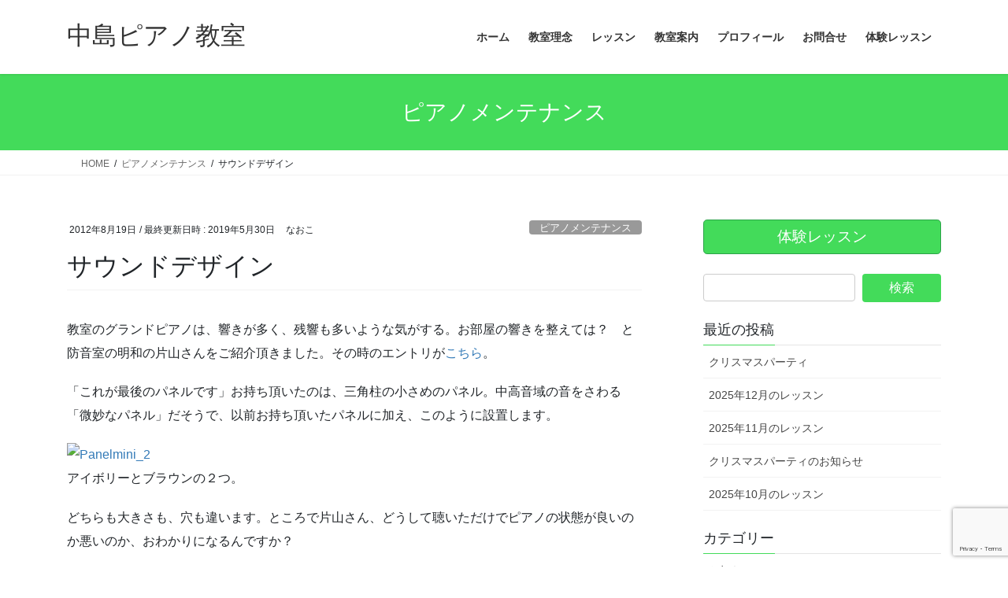

--- FILE ---
content_type: text/html; charset=UTF-8
request_url: https://pianomusic.jp/%E3%82%B5%E3%82%A6%E3%83%B3%E3%83%89%E3%83%87%E3%82%B6%E3%82%A4%E3%83%B3/
body_size: 20021
content:
<!DOCTYPE html>
<html lang="ja">
<head>
<meta charset="utf-8">
<meta http-equiv="X-UA-Compatible" content="IE=edge">
<meta name="viewport" content="width=device-width, initial-scale=1">

<title>サウンドデザイン | 中島ピアノ教室</title>
<meta name='robots' content='max-image-preview:large' />
<link rel="alternate" type="application/rss+xml" title="中島ピアノ教室 &raquo; フィード" href="https://pianomusic.jp/feed/" />
<link rel="alternate" type="application/rss+xml" title="中島ピアノ教室 &raquo; コメントフィード" href="https://pianomusic.jp/comments/feed/" />
<link rel="alternate" type="application/rss+xml" title="中島ピアノ教室 &raquo; サウンドデザイン のコメントのフィード" href="https://pianomusic.jp/%e3%82%b5%e3%82%a6%e3%83%b3%e3%83%89%e3%83%87%e3%82%b6%e3%82%a4%e3%83%b3/feed/" />
<link rel="alternate" title="oEmbed (JSON)" type="application/json+oembed" href="https://pianomusic.jp/wp-json/oembed/1.0/embed?url=https%3A%2F%2Fpianomusic.jp%2F%25e3%2582%25b5%25e3%2582%25a6%25e3%2583%25b3%25e3%2583%2589%25e3%2583%2587%25e3%2582%25b6%25e3%2582%25a4%25e3%2583%25b3%2F" />
<link rel="alternate" title="oEmbed (XML)" type="text/xml+oembed" href="https://pianomusic.jp/wp-json/oembed/1.0/embed?url=https%3A%2F%2Fpianomusic.jp%2F%25e3%2582%25b5%25e3%2582%25a6%25e3%2583%25b3%25e3%2583%2589%25e3%2583%2587%25e3%2582%25b6%25e3%2582%25a4%25e3%2583%25b3%2F&#038;format=xml" />
<meta name="description" content="教室のグランドピアノは、響きが多く、残響も多いような気がする。お部屋の響きを整えては？　と防音室の明和の片山さんをご紹介頂きました。その時のエントリがこちら。「これが最後のパネルです」お持ち頂いたのは、三角柱の小さめのパネル。中高音域の音をさわる「微妙なパネル」だそうで、以前お持ち頂いたパネルに加え、このように設置します。アイボリーとブラウンの２つ。どちらも大きさも、穴も違います。ところで片山さん、どうして聴いただけでピアノの状態が良いのか悪いのか、おわかりにな" /><style id='wp-img-auto-sizes-contain-inline-css' type='text/css'>
img:is([sizes=auto i],[sizes^="auto," i]){contain-intrinsic-size:3000px 1500px}
/*# sourceURL=wp-img-auto-sizes-contain-inline-css */
</style>
<link rel='stylesheet' id='vkExUnit_common_style-css' href='https://pianomusic.jp/wp-content/plugins/vk-all-in-one-expansion-unit/assets/css/vkExUnit_style.css?ver=9.113.0.1' type='text/css' media='all' />
<style id='vkExUnit_common_style-inline-css' type='text/css'>
:root {--ver_page_top_button_url:url(https://pianomusic.jp/wp-content/plugins/vk-all-in-one-expansion-unit/assets/images/to-top-btn-icon.svg);}@font-face {font-weight: normal;font-style: normal;font-family: "vk_sns";src: url("https://pianomusic.jp/wp-content/plugins/vk-all-in-one-expansion-unit/inc/sns/icons/fonts/vk_sns.eot?-bq20cj");src: url("https://pianomusic.jp/wp-content/plugins/vk-all-in-one-expansion-unit/inc/sns/icons/fonts/vk_sns.eot?#iefix-bq20cj") format("embedded-opentype"),url("https://pianomusic.jp/wp-content/plugins/vk-all-in-one-expansion-unit/inc/sns/icons/fonts/vk_sns.woff?-bq20cj") format("woff"),url("https://pianomusic.jp/wp-content/plugins/vk-all-in-one-expansion-unit/inc/sns/icons/fonts/vk_sns.ttf?-bq20cj") format("truetype"),url("https://pianomusic.jp/wp-content/plugins/vk-all-in-one-expansion-unit/inc/sns/icons/fonts/vk_sns.svg?-bq20cj#vk_sns") format("svg");}
.veu_promotion-alert__content--text {border: 1px solid rgba(0,0,0,0.125);padding: 0.5em 1em;border-radius: var(--vk-size-radius);margin-bottom: var(--vk-margin-block-bottom);font-size: 0.875rem;}/* Alert Content部分に段落タグを入れた場合に最後の段落の余白を0にする */.veu_promotion-alert__content--text p:last-of-type{margin-bottom:0;margin-top: 0;}
/*# sourceURL=vkExUnit_common_style-inline-css */
</style>
<style id='wp-emoji-styles-inline-css' type='text/css'>

	img.wp-smiley, img.emoji {
		display: inline !important;
		border: none !important;
		box-shadow: none !important;
		height: 1em !important;
		width: 1em !important;
		margin: 0 0.07em !important;
		vertical-align: -0.1em !important;
		background: none !important;
		padding: 0 !important;
	}
/*# sourceURL=wp-emoji-styles-inline-css */
</style>
<style id='wp-block-library-inline-css' type='text/css'>
:root{--wp-block-synced-color:#7a00df;--wp-block-synced-color--rgb:122,0,223;--wp-bound-block-color:var(--wp-block-synced-color);--wp-editor-canvas-background:#ddd;--wp-admin-theme-color:#007cba;--wp-admin-theme-color--rgb:0,124,186;--wp-admin-theme-color-darker-10:#006ba1;--wp-admin-theme-color-darker-10--rgb:0,107,160.5;--wp-admin-theme-color-darker-20:#005a87;--wp-admin-theme-color-darker-20--rgb:0,90,135;--wp-admin-border-width-focus:2px}@media (min-resolution:192dpi){:root{--wp-admin-border-width-focus:1.5px}}.wp-element-button{cursor:pointer}:root .has-very-light-gray-background-color{background-color:#eee}:root .has-very-dark-gray-background-color{background-color:#313131}:root .has-very-light-gray-color{color:#eee}:root .has-very-dark-gray-color{color:#313131}:root .has-vivid-green-cyan-to-vivid-cyan-blue-gradient-background{background:linear-gradient(135deg,#00d084,#0693e3)}:root .has-purple-crush-gradient-background{background:linear-gradient(135deg,#34e2e4,#4721fb 50%,#ab1dfe)}:root .has-hazy-dawn-gradient-background{background:linear-gradient(135deg,#faaca8,#dad0ec)}:root .has-subdued-olive-gradient-background{background:linear-gradient(135deg,#fafae1,#67a671)}:root .has-atomic-cream-gradient-background{background:linear-gradient(135deg,#fdd79a,#004a59)}:root .has-nightshade-gradient-background{background:linear-gradient(135deg,#330968,#31cdcf)}:root .has-midnight-gradient-background{background:linear-gradient(135deg,#020381,#2874fc)}:root{--wp--preset--font-size--normal:16px;--wp--preset--font-size--huge:42px}.has-regular-font-size{font-size:1em}.has-larger-font-size{font-size:2.625em}.has-normal-font-size{font-size:var(--wp--preset--font-size--normal)}.has-huge-font-size{font-size:var(--wp--preset--font-size--huge)}.has-text-align-center{text-align:center}.has-text-align-left{text-align:left}.has-text-align-right{text-align:right}.has-fit-text{white-space:nowrap!important}#end-resizable-editor-section{display:none}.aligncenter{clear:both}.items-justified-left{justify-content:flex-start}.items-justified-center{justify-content:center}.items-justified-right{justify-content:flex-end}.items-justified-space-between{justify-content:space-between}.screen-reader-text{border:0;clip-path:inset(50%);height:1px;margin:-1px;overflow:hidden;padding:0;position:absolute;width:1px;word-wrap:normal!important}.screen-reader-text:focus{background-color:#ddd;clip-path:none;color:#444;display:block;font-size:1em;height:auto;left:5px;line-height:normal;padding:15px 23px 14px;text-decoration:none;top:5px;width:auto;z-index:100000}html :where(.has-border-color){border-style:solid}html :where([style*=border-top-color]){border-top-style:solid}html :where([style*=border-right-color]){border-right-style:solid}html :where([style*=border-bottom-color]){border-bottom-style:solid}html :where([style*=border-left-color]){border-left-style:solid}html :where([style*=border-width]){border-style:solid}html :where([style*=border-top-width]){border-top-style:solid}html :where([style*=border-right-width]){border-right-style:solid}html :where([style*=border-bottom-width]){border-bottom-style:solid}html :where([style*=border-left-width]){border-left-style:solid}html :where(img[class*=wp-image-]){height:auto;max-width:100%}:where(figure){margin:0 0 1em}html :where(.is-position-sticky){--wp-admin--admin-bar--position-offset:var(--wp-admin--admin-bar--height,0px)}@media screen and (max-width:600px){html :where(.is-position-sticky){--wp-admin--admin-bar--position-offset:0px}}
.vk-cols--reverse{flex-direction:row-reverse}.vk-cols--hasbtn{margin-bottom:0}.vk-cols--hasbtn>.row>.vk_gridColumn_item,.vk-cols--hasbtn>.wp-block-column{position:relative;padding-bottom:3em}.vk-cols--hasbtn>.row>.vk_gridColumn_item>.wp-block-buttons,.vk-cols--hasbtn>.row>.vk_gridColumn_item>.vk_button,.vk-cols--hasbtn>.wp-block-column>.wp-block-buttons,.vk-cols--hasbtn>.wp-block-column>.vk_button{position:absolute;bottom:0;width:100%}.vk-cols--fit.wp-block-columns{gap:0}.vk-cols--fit.wp-block-columns,.vk-cols--fit.wp-block-columns:not(.is-not-stacked-on-mobile){margin-top:0;margin-bottom:0;justify-content:space-between}.vk-cols--fit.wp-block-columns>.wp-block-column *:last-child,.vk-cols--fit.wp-block-columns:not(.is-not-stacked-on-mobile)>.wp-block-column *:last-child{margin-bottom:0}.vk-cols--fit.wp-block-columns>.wp-block-column>.wp-block-cover,.vk-cols--fit.wp-block-columns:not(.is-not-stacked-on-mobile)>.wp-block-column>.wp-block-cover{margin-top:0}.vk-cols--fit.wp-block-columns.has-background,.vk-cols--fit.wp-block-columns:not(.is-not-stacked-on-mobile).has-background{padding:0}@media(max-width: 599px){.vk-cols--fit.wp-block-columns:not(.has-background)>.wp-block-column:not(.has-background),.vk-cols--fit.wp-block-columns:not(.is-not-stacked-on-mobile):not(.has-background)>.wp-block-column:not(.has-background){padding-left:0 !important;padding-right:0 !important}}@media(min-width: 782px){.vk-cols--fit.wp-block-columns .block-editor-block-list__block.wp-block-column:not(:first-child),.vk-cols--fit.wp-block-columns>.wp-block-column:not(:first-child),.vk-cols--fit.wp-block-columns:not(.is-not-stacked-on-mobile) .block-editor-block-list__block.wp-block-column:not(:first-child),.vk-cols--fit.wp-block-columns:not(.is-not-stacked-on-mobile)>.wp-block-column:not(:first-child){margin-left:0}}@media(min-width: 600px)and (max-width: 781px){.vk-cols--fit.wp-block-columns .wp-block-column:nth-child(2n),.vk-cols--fit.wp-block-columns:not(.is-not-stacked-on-mobile) .wp-block-column:nth-child(2n){margin-left:0}.vk-cols--fit.wp-block-columns .wp-block-column:not(:only-child),.vk-cols--fit.wp-block-columns:not(.is-not-stacked-on-mobile) .wp-block-column:not(:only-child){flex-basis:50% !important}}.vk-cols--fit--gap1.wp-block-columns{gap:1px}@media(min-width: 600px)and (max-width: 781px){.vk-cols--fit--gap1.wp-block-columns .wp-block-column:not(:only-child){flex-basis:calc(50% - 1px) !important}}.vk-cols--fit.vk-cols--grid>.block-editor-block-list__block,.vk-cols--fit.vk-cols--grid>.wp-block-column,.vk-cols--fit.vk-cols--grid:not(.is-not-stacked-on-mobile)>.block-editor-block-list__block,.vk-cols--fit.vk-cols--grid:not(.is-not-stacked-on-mobile)>.wp-block-column{flex-basis:50%;box-sizing:border-box}@media(max-width: 599px){.vk-cols--fit.vk-cols--grid.vk-cols--grid--alignfull>.wp-block-column:nth-child(2)>.wp-block-cover,.vk-cols--fit.vk-cols--grid.vk-cols--grid--alignfull>.wp-block-column:nth-child(2)>.vk_outer,.vk-cols--fit.vk-cols--grid:not(.is-not-stacked-on-mobile).vk-cols--grid--alignfull>.wp-block-column:nth-child(2)>.wp-block-cover,.vk-cols--fit.vk-cols--grid:not(.is-not-stacked-on-mobile).vk-cols--grid--alignfull>.wp-block-column:nth-child(2)>.vk_outer{width:100vw;margin-right:calc((100% - 100vw)/2);margin-left:calc((100% - 100vw)/2)}}@media(min-width: 600px){.vk-cols--fit.vk-cols--grid.vk-cols--grid--alignfull>.wp-block-column:nth-child(2)>.wp-block-cover,.vk-cols--fit.vk-cols--grid.vk-cols--grid--alignfull>.wp-block-column:nth-child(2)>.vk_outer,.vk-cols--fit.vk-cols--grid:not(.is-not-stacked-on-mobile).vk-cols--grid--alignfull>.wp-block-column:nth-child(2)>.wp-block-cover,.vk-cols--fit.vk-cols--grid:not(.is-not-stacked-on-mobile).vk-cols--grid--alignfull>.wp-block-column:nth-child(2)>.vk_outer{margin-right:calc(100% - 50vw);width:50vw}}@media(min-width: 600px){.vk-cols--fit.vk-cols--grid.vk-cols--grid--alignfull.vk-cols--reverse>.wp-block-column,.vk-cols--fit.vk-cols--grid:not(.is-not-stacked-on-mobile).vk-cols--grid--alignfull.vk-cols--reverse>.wp-block-column{margin-left:0;margin-right:0}.vk-cols--fit.vk-cols--grid.vk-cols--grid--alignfull.vk-cols--reverse>.wp-block-column:nth-child(2)>.wp-block-cover,.vk-cols--fit.vk-cols--grid.vk-cols--grid--alignfull.vk-cols--reverse>.wp-block-column:nth-child(2)>.vk_outer,.vk-cols--fit.vk-cols--grid:not(.is-not-stacked-on-mobile).vk-cols--grid--alignfull.vk-cols--reverse>.wp-block-column:nth-child(2)>.wp-block-cover,.vk-cols--fit.vk-cols--grid:not(.is-not-stacked-on-mobile).vk-cols--grid--alignfull.vk-cols--reverse>.wp-block-column:nth-child(2)>.vk_outer{margin-left:calc(100% - 50vw)}}.vk-cols--menu h2,.vk-cols--menu h3,.vk-cols--menu h4,.vk-cols--menu h5{margin-bottom:.2em;text-shadow:#000 0 0 10px}.vk-cols--menu h2:first-child,.vk-cols--menu h3:first-child,.vk-cols--menu h4:first-child,.vk-cols--menu h5:first-child{margin-top:0}.vk-cols--menu p{margin-bottom:1rem;text-shadow:#000 0 0 10px}.vk-cols--menu .wp-block-cover__inner-container:last-child{margin-bottom:0}.vk-cols--fitbnrs .wp-block-column .wp-block-cover:hover img{filter:unset}.vk-cols--fitbnrs .wp-block-column .wp-block-cover:hover{background-color:unset}.vk-cols--fitbnrs .wp-block-column .wp-block-cover:hover .wp-block-cover__image-background{filter:unset !important}.vk-cols--fitbnrs .wp-block-cover .wp-block-cover__inner-container{position:absolute;height:100%;width:100%}.vk-cols--fitbnrs .vk_button{height:100%;margin:0}.vk-cols--fitbnrs .vk_button .vk_button_btn,.vk-cols--fitbnrs .vk_button .btn{height:100%;width:100%;border:none;box-shadow:none;background-color:unset !important;transition:unset}.vk-cols--fitbnrs .vk_button .vk_button_btn:hover,.vk-cols--fitbnrs .vk_button .btn:hover{transition:unset}.vk-cols--fitbnrs .vk_button .vk_button_btn:after,.vk-cols--fitbnrs .vk_button .btn:after{border:none}.vk-cols--fitbnrs .vk_button .vk_button_link_txt{width:100%;position:absolute;top:50%;left:50%;transform:translateY(-50%) translateX(-50%);font-size:2rem;text-shadow:#000 0 0 10px}.vk-cols--fitbnrs .vk_button .vk_button_link_subCaption{width:100%;position:absolute;top:calc(50% + 2.2em);left:50%;transform:translateY(-50%) translateX(-50%);text-shadow:#000 0 0 10px}@media(min-width: 992px){.vk-cols--media.wp-block-columns{gap:3rem}}.vk-fit-map figure{margin-bottom:0}.vk-fit-map iframe{position:relative;margin-bottom:0;display:block;max-height:400px;width:100vw}.vk-fit-map:is(.alignfull,.alignwide) div{max-width:100%}.vk-table--th--width25 :where(tr>*:first-child){width:25%}.vk-table--th--width30 :where(tr>*:first-child){width:30%}.vk-table--th--width35 :where(tr>*:first-child){width:35%}.vk-table--th--width40 :where(tr>*:first-child){width:40%}.vk-table--th--bg-bright :where(tr>*:first-child){background-color:var(--wp--preset--color--bg-secondary, rgba(0, 0, 0, 0.05))}@media(max-width: 599px){.vk-table--mobile-block :is(th,td){width:100%;display:block}.vk-table--mobile-block.wp-block-table table :is(th,td){border-top:none}}.vk-table--width--th25 :where(tr>*:first-child){width:25%}.vk-table--width--th30 :where(tr>*:first-child){width:30%}.vk-table--width--th35 :where(tr>*:first-child){width:35%}.vk-table--width--th40 :where(tr>*:first-child){width:40%}.no-margin{margin:0}@media(max-width: 599px){.wp-block-image.vk-aligncenter--mobile>.alignright{float:none;margin-left:auto;margin-right:auto}.vk-no-padding-horizontal--mobile{padding-left:0 !important;padding-right:0 !important}}
/* VK Color Palettes */

/*# sourceURL=wp-block-library-inline-css */
</style><style id='global-styles-inline-css' type='text/css'>
:root{--wp--preset--aspect-ratio--square: 1;--wp--preset--aspect-ratio--4-3: 4/3;--wp--preset--aspect-ratio--3-4: 3/4;--wp--preset--aspect-ratio--3-2: 3/2;--wp--preset--aspect-ratio--2-3: 2/3;--wp--preset--aspect-ratio--16-9: 16/9;--wp--preset--aspect-ratio--9-16: 9/16;--wp--preset--color--black: #000000;--wp--preset--color--cyan-bluish-gray: #abb8c3;--wp--preset--color--white: #ffffff;--wp--preset--color--pale-pink: #f78da7;--wp--preset--color--vivid-red: #cf2e2e;--wp--preset--color--luminous-vivid-orange: #ff6900;--wp--preset--color--luminous-vivid-amber: #fcb900;--wp--preset--color--light-green-cyan: #7bdcb5;--wp--preset--color--vivid-green-cyan: #00d084;--wp--preset--color--pale-cyan-blue: #8ed1fc;--wp--preset--color--vivid-cyan-blue: #0693e3;--wp--preset--color--vivid-purple: #9b51e0;--wp--preset--gradient--vivid-cyan-blue-to-vivid-purple: linear-gradient(135deg,rgb(6,147,227) 0%,rgb(155,81,224) 100%);--wp--preset--gradient--light-green-cyan-to-vivid-green-cyan: linear-gradient(135deg,rgb(122,220,180) 0%,rgb(0,208,130) 100%);--wp--preset--gradient--luminous-vivid-amber-to-luminous-vivid-orange: linear-gradient(135deg,rgb(252,185,0) 0%,rgb(255,105,0) 100%);--wp--preset--gradient--luminous-vivid-orange-to-vivid-red: linear-gradient(135deg,rgb(255,105,0) 0%,rgb(207,46,46) 100%);--wp--preset--gradient--very-light-gray-to-cyan-bluish-gray: linear-gradient(135deg,rgb(238,238,238) 0%,rgb(169,184,195) 100%);--wp--preset--gradient--cool-to-warm-spectrum: linear-gradient(135deg,rgb(74,234,220) 0%,rgb(151,120,209) 20%,rgb(207,42,186) 40%,rgb(238,44,130) 60%,rgb(251,105,98) 80%,rgb(254,248,76) 100%);--wp--preset--gradient--blush-light-purple: linear-gradient(135deg,rgb(255,206,236) 0%,rgb(152,150,240) 100%);--wp--preset--gradient--blush-bordeaux: linear-gradient(135deg,rgb(254,205,165) 0%,rgb(254,45,45) 50%,rgb(107,0,62) 100%);--wp--preset--gradient--luminous-dusk: linear-gradient(135deg,rgb(255,203,112) 0%,rgb(199,81,192) 50%,rgb(65,88,208) 100%);--wp--preset--gradient--pale-ocean: linear-gradient(135deg,rgb(255,245,203) 0%,rgb(182,227,212) 50%,rgb(51,167,181) 100%);--wp--preset--gradient--electric-grass: linear-gradient(135deg,rgb(202,248,128) 0%,rgb(113,206,126) 100%);--wp--preset--gradient--midnight: linear-gradient(135deg,rgb(2,3,129) 0%,rgb(40,116,252) 100%);--wp--preset--font-size--small: 13px;--wp--preset--font-size--medium: 20px;--wp--preset--font-size--large: 36px;--wp--preset--font-size--x-large: 42px;--wp--preset--spacing--20: 0.44rem;--wp--preset--spacing--30: 0.67rem;--wp--preset--spacing--40: 1rem;--wp--preset--spacing--50: 1.5rem;--wp--preset--spacing--60: 2.25rem;--wp--preset--spacing--70: 3.38rem;--wp--preset--spacing--80: 5.06rem;--wp--preset--shadow--natural: 6px 6px 9px rgba(0, 0, 0, 0.2);--wp--preset--shadow--deep: 12px 12px 50px rgba(0, 0, 0, 0.4);--wp--preset--shadow--sharp: 6px 6px 0px rgba(0, 0, 0, 0.2);--wp--preset--shadow--outlined: 6px 6px 0px -3px rgb(255, 255, 255), 6px 6px rgb(0, 0, 0);--wp--preset--shadow--crisp: 6px 6px 0px rgb(0, 0, 0);}:where(.is-layout-flex){gap: 0.5em;}:where(.is-layout-grid){gap: 0.5em;}body .is-layout-flex{display: flex;}.is-layout-flex{flex-wrap: wrap;align-items: center;}.is-layout-flex > :is(*, div){margin: 0;}body .is-layout-grid{display: grid;}.is-layout-grid > :is(*, div){margin: 0;}:where(.wp-block-columns.is-layout-flex){gap: 2em;}:where(.wp-block-columns.is-layout-grid){gap: 2em;}:where(.wp-block-post-template.is-layout-flex){gap: 1.25em;}:where(.wp-block-post-template.is-layout-grid){gap: 1.25em;}.has-black-color{color: var(--wp--preset--color--black) !important;}.has-cyan-bluish-gray-color{color: var(--wp--preset--color--cyan-bluish-gray) !important;}.has-white-color{color: var(--wp--preset--color--white) !important;}.has-pale-pink-color{color: var(--wp--preset--color--pale-pink) !important;}.has-vivid-red-color{color: var(--wp--preset--color--vivid-red) !important;}.has-luminous-vivid-orange-color{color: var(--wp--preset--color--luminous-vivid-orange) !important;}.has-luminous-vivid-amber-color{color: var(--wp--preset--color--luminous-vivid-amber) !important;}.has-light-green-cyan-color{color: var(--wp--preset--color--light-green-cyan) !important;}.has-vivid-green-cyan-color{color: var(--wp--preset--color--vivid-green-cyan) !important;}.has-pale-cyan-blue-color{color: var(--wp--preset--color--pale-cyan-blue) !important;}.has-vivid-cyan-blue-color{color: var(--wp--preset--color--vivid-cyan-blue) !important;}.has-vivid-purple-color{color: var(--wp--preset--color--vivid-purple) !important;}.has-black-background-color{background-color: var(--wp--preset--color--black) !important;}.has-cyan-bluish-gray-background-color{background-color: var(--wp--preset--color--cyan-bluish-gray) !important;}.has-white-background-color{background-color: var(--wp--preset--color--white) !important;}.has-pale-pink-background-color{background-color: var(--wp--preset--color--pale-pink) !important;}.has-vivid-red-background-color{background-color: var(--wp--preset--color--vivid-red) !important;}.has-luminous-vivid-orange-background-color{background-color: var(--wp--preset--color--luminous-vivid-orange) !important;}.has-luminous-vivid-amber-background-color{background-color: var(--wp--preset--color--luminous-vivid-amber) !important;}.has-light-green-cyan-background-color{background-color: var(--wp--preset--color--light-green-cyan) !important;}.has-vivid-green-cyan-background-color{background-color: var(--wp--preset--color--vivid-green-cyan) !important;}.has-pale-cyan-blue-background-color{background-color: var(--wp--preset--color--pale-cyan-blue) !important;}.has-vivid-cyan-blue-background-color{background-color: var(--wp--preset--color--vivid-cyan-blue) !important;}.has-vivid-purple-background-color{background-color: var(--wp--preset--color--vivid-purple) !important;}.has-black-border-color{border-color: var(--wp--preset--color--black) !important;}.has-cyan-bluish-gray-border-color{border-color: var(--wp--preset--color--cyan-bluish-gray) !important;}.has-white-border-color{border-color: var(--wp--preset--color--white) !important;}.has-pale-pink-border-color{border-color: var(--wp--preset--color--pale-pink) !important;}.has-vivid-red-border-color{border-color: var(--wp--preset--color--vivid-red) !important;}.has-luminous-vivid-orange-border-color{border-color: var(--wp--preset--color--luminous-vivid-orange) !important;}.has-luminous-vivid-amber-border-color{border-color: var(--wp--preset--color--luminous-vivid-amber) !important;}.has-light-green-cyan-border-color{border-color: var(--wp--preset--color--light-green-cyan) !important;}.has-vivid-green-cyan-border-color{border-color: var(--wp--preset--color--vivid-green-cyan) !important;}.has-pale-cyan-blue-border-color{border-color: var(--wp--preset--color--pale-cyan-blue) !important;}.has-vivid-cyan-blue-border-color{border-color: var(--wp--preset--color--vivid-cyan-blue) !important;}.has-vivid-purple-border-color{border-color: var(--wp--preset--color--vivid-purple) !important;}.has-vivid-cyan-blue-to-vivid-purple-gradient-background{background: var(--wp--preset--gradient--vivid-cyan-blue-to-vivid-purple) !important;}.has-light-green-cyan-to-vivid-green-cyan-gradient-background{background: var(--wp--preset--gradient--light-green-cyan-to-vivid-green-cyan) !important;}.has-luminous-vivid-amber-to-luminous-vivid-orange-gradient-background{background: var(--wp--preset--gradient--luminous-vivid-amber-to-luminous-vivid-orange) !important;}.has-luminous-vivid-orange-to-vivid-red-gradient-background{background: var(--wp--preset--gradient--luminous-vivid-orange-to-vivid-red) !important;}.has-very-light-gray-to-cyan-bluish-gray-gradient-background{background: var(--wp--preset--gradient--very-light-gray-to-cyan-bluish-gray) !important;}.has-cool-to-warm-spectrum-gradient-background{background: var(--wp--preset--gradient--cool-to-warm-spectrum) !important;}.has-blush-light-purple-gradient-background{background: var(--wp--preset--gradient--blush-light-purple) !important;}.has-blush-bordeaux-gradient-background{background: var(--wp--preset--gradient--blush-bordeaux) !important;}.has-luminous-dusk-gradient-background{background: var(--wp--preset--gradient--luminous-dusk) !important;}.has-pale-ocean-gradient-background{background: var(--wp--preset--gradient--pale-ocean) !important;}.has-electric-grass-gradient-background{background: var(--wp--preset--gradient--electric-grass) !important;}.has-midnight-gradient-background{background: var(--wp--preset--gradient--midnight) !important;}.has-small-font-size{font-size: var(--wp--preset--font-size--small) !important;}.has-medium-font-size{font-size: var(--wp--preset--font-size--medium) !important;}.has-large-font-size{font-size: var(--wp--preset--font-size--large) !important;}.has-x-large-font-size{font-size: var(--wp--preset--font-size--x-large) !important;}
/*# sourceURL=global-styles-inline-css */
</style>

<style id='classic-theme-styles-inline-css' type='text/css'>
/*! This file is auto-generated */
.wp-block-button__link{color:#fff;background-color:#32373c;border-radius:9999px;box-shadow:none;text-decoration:none;padding:calc(.667em + 2px) calc(1.333em + 2px);font-size:1.125em}.wp-block-file__button{background:#32373c;color:#fff;text-decoration:none}
/*# sourceURL=/wp-includes/css/classic-themes.min.css */
</style>
<link rel='stylesheet' id='contact-form-7-css' href='https://pianomusic.jp/wp-content/plugins/contact-form-7/includes/css/styles.css?ver=6.1.4' type='text/css' media='all' />
<link rel='stylesheet' id='vk-swiper-style-css' href='https://pianomusic.jp/wp-content/plugins/vk-blocks/vendor/vektor-inc/vk-swiper/src/assets/css/swiper-bundle.min.css?ver=11.0.2' type='text/css' media='all' />
<link rel='stylesheet' id='bootstrap-4-style-css' href='https://pianomusic.jp/wp-content/themes/lightning/_g2/library/bootstrap-4/css/bootstrap.min.css?ver=4.5.0' type='text/css' media='all' />
<link rel='stylesheet' id='lightning-common-style-css' href='https://pianomusic.jp/wp-content/themes/lightning/_g2/assets/css/common.css?ver=15.33.0' type='text/css' media='all' />
<style id='lightning-common-style-inline-css' type='text/css'>
/* vk-mobile-nav */:root {--vk-mobile-nav-menu-btn-bg-src: url("https://pianomusic.jp/wp-content/themes/lightning/_g2/inc/vk-mobile-nav/package/images/vk-menu-btn-black.svg");--vk-mobile-nav-menu-btn-close-bg-src: url("https://pianomusic.jp/wp-content/themes/lightning/_g2/inc/vk-mobile-nav/package/images/vk-menu-close-black.svg");--vk-menu-acc-icon-open-black-bg-src: url("https://pianomusic.jp/wp-content/themes/lightning/_g2/inc/vk-mobile-nav/package/images/vk-menu-acc-icon-open-black.svg");--vk-menu-acc-icon-open-white-bg-src: url("https://pianomusic.jp/wp-content/themes/lightning/_g2/inc/vk-mobile-nav/package/images/vk-menu-acc-icon-open-white.svg");--vk-menu-acc-icon-close-black-bg-src: url("https://pianomusic.jp/wp-content/themes/lightning/_g2/inc/vk-mobile-nav/package/images/vk-menu-close-black.svg");--vk-menu-acc-icon-close-white-bg-src: url("https://pianomusic.jp/wp-content/themes/lightning/_g2/inc/vk-mobile-nav/package/images/vk-menu-close-white.svg");}
/*# sourceURL=lightning-common-style-inline-css */
</style>
<link rel='stylesheet' id='lightning-design-style-css' href='https://pianomusic.jp/wp-content/themes/lightning/_g2/design-skin/origin2/css/style.css?ver=15.33.0' type='text/css' media='all' />
<style id='lightning-design-style-inline-css' type='text/css'>
:root {--color-key:#43db5a;--wp--preset--color--vk-color-primary:#43db5a;--color-key-dark:#2ca349;}
/* ltg common custom */:root {--vk-menu-acc-btn-border-color:#333;--vk-color-primary:#43db5a;--vk-color-primary-dark:#2ca349;--vk-color-primary-vivid:#4af163;--color-key:#43db5a;--wp--preset--color--vk-color-primary:#43db5a;--color-key-dark:#2ca349;}.veu_color_txt_key { color:#2ca349 ; }.veu_color_bg_key { background-color:#2ca349 ; }.veu_color_border_key { border-color:#2ca349 ; }.btn-default { border-color:#43db5a;color:#43db5a;}.btn-default:focus,.btn-default:hover { border-color:#43db5a;background-color: #43db5a; }.wp-block-search__button,.btn-primary { background-color:#43db5a;border-color:#2ca349; }.wp-block-search__button:focus,.wp-block-search__button:hover,.btn-primary:not(:disabled):not(.disabled):active,.btn-primary:focus,.btn-primary:hover { background-color:#2ca349;border-color:#43db5a; }.btn-outline-primary { color : #43db5a ; border-color:#43db5a; }.btn-outline-primary:not(:disabled):not(.disabled):active,.btn-outline-primary:focus,.btn-outline-primary:hover { color : #fff; background-color:#43db5a;border-color:#2ca349; }a { color:#337ab7; }
.tagcloud a:before { font-family: "Font Awesome 7 Free";content: "\f02b";font-weight: bold; }
.media .media-body .media-heading a:hover { color:#43db5a; }@media (min-width: 768px){.gMenu > li:before,.gMenu > li.menu-item-has-children::after { border-bottom-color:#2ca349 }.gMenu li li { background-color:#2ca349 }.gMenu li li a:hover { background-color:#43db5a; }} /* @media (min-width: 768px) */.page-header { background-color:#43db5a; }h2,.mainSection-title { border-top-color:#43db5a; }h3:after,.subSection-title:after { border-bottom-color:#43db5a; }ul.page-numbers li span.page-numbers.current,.page-link dl .post-page-numbers.current { background-color:#43db5a; }.pager li > a { border-color:#43db5a;color:#43db5a;}.pager li > a:hover { background-color:#43db5a;color:#fff;}.siteFooter { border-top-color:#43db5a; }dt { border-left-color:#43db5a; }:root {--g_nav_main_acc_icon_open_url:url(https://pianomusic.jp/wp-content/themes/lightning/_g2/inc/vk-mobile-nav/package/images/vk-menu-acc-icon-open-black.svg);--g_nav_main_acc_icon_close_url: url(https://pianomusic.jp/wp-content/themes/lightning/_g2/inc/vk-mobile-nav/package/images/vk-menu-close-black.svg);--g_nav_sub_acc_icon_open_url: url(https://pianomusic.jp/wp-content/themes/lightning/_g2/inc/vk-mobile-nav/package/images/vk-menu-acc-icon-open-white.svg);--g_nav_sub_acc_icon_close_url: url(https://pianomusic.jp/wp-content/themes/lightning/_g2/inc/vk-mobile-nav/package/images/vk-menu-close-white.svg);}
/*# sourceURL=lightning-design-style-inline-css */
</style>
<link rel='stylesheet' id='veu-cta-css' href='https://pianomusic.jp/wp-content/plugins/vk-all-in-one-expansion-unit/inc/call-to-action/package/assets/css/style.css?ver=9.113.0.1' type='text/css' media='all' />
<link rel='stylesheet' id='vk-blocks-build-css-css' href='https://pianomusic.jp/wp-content/plugins/vk-blocks/build/block-build.css?ver=1.115.2.1' type='text/css' media='all' />
<style id='vk-blocks-build-css-inline-css' type='text/css'>

	:root {
		--vk_image-mask-circle: url(https://pianomusic.jp/wp-content/plugins/vk-blocks/inc/vk-blocks/images/circle.svg);
		--vk_image-mask-wave01: url(https://pianomusic.jp/wp-content/plugins/vk-blocks/inc/vk-blocks/images/wave01.svg);
		--vk_image-mask-wave02: url(https://pianomusic.jp/wp-content/plugins/vk-blocks/inc/vk-blocks/images/wave02.svg);
		--vk_image-mask-wave03: url(https://pianomusic.jp/wp-content/plugins/vk-blocks/inc/vk-blocks/images/wave03.svg);
		--vk_image-mask-wave04: url(https://pianomusic.jp/wp-content/plugins/vk-blocks/inc/vk-blocks/images/wave04.svg);
	}
	

	:root {

		--vk-balloon-border-width:1px;

		--vk-balloon-speech-offset:-12px;
	}
	

	:root {
		--vk_flow-arrow: url(https://pianomusic.jp/wp-content/plugins/vk-blocks/inc/vk-blocks/images/arrow_bottom.svg);
	}
	
/*# sourceURL=vk-blocks-build-css-inline-css */
</style>
<link rel='stylesheet' id='lightning-theme-style-css' href='https://pianomusic.jp/wp-content/themes/lightning/style.css?ver=15.33.0' type='text/css' media='all' />
<link rel='stylesheet' id='vk-font-awesome-css' href='https://pianomusic.jp/wp-content/themes/lightning/vendor/vektor-inc/font-awesome-versions/src/font-awesome/css/all.min.css?ver=7.1.0' type='text/css' media='all' />
<script type="text/javascript" src="https://pianomusic.jp/wp-includes/js/jquery/jquery.min.js?ver=3.7.1" id="jquery-core-js"></script>
<script type="text/javascript" src="https://pianomusic.jp/wp-includes/js/jquery/jquery-migrate.min.js?ver=3.4.1" id="jquery-migrate-js"></script>
<link rel="https://api.w.org/" href="https://pianomusic.jp/wp-json/" /><link rel="alternate" title="JSON" type="application/json" href="https://pianomusic.jp/wp-json/wp/v2/posts/526" /><link rel="canonical" href="https://pianomusic.jp/%e3%82%b5%e3%82%a6%e3%83%b3%e3%83%89%e3%83%87%e3%82%b6%e3%82%a4%e3%83%b3/" />
<style id="lightning-color-custom-for-plugins" type="text/css">/* ltg theme common */.color_key_bg,.color_key_bg_hover:hover{background-color: #43db5a;}.color_key_txt,.color_key_txt_hover:hover{color: #43db5a;}.color_key_border,.color_key_border_hover:hover{border-color: #43db5a;}.color_key_dark_bg,.color_key_dark_bg_hover:hover{background-color: #2ca349;}.color_key_dark_txt,.color_key_dark_txt_hover:hover{color: #2ca349;}.color_key_dark_border,.color_key_dark_border_hover:hover{border-color: #2ca349;}</style><!-- [ VK All in One Expansion Unit OGP ] -->
<meta property="og:site_name" content="中島ピアノ教室" />
<meta property="og:url" content="https://pianomusic.jp/%e3%82%b5%e3%82%a6%e3%83%b3%e3%83%89%e3%83%87%e3%82%b6%e3%82%a4%e3%83%b3/" />
<meta property="og:title" content="サウンドデザイン | 中島ピアノ教室" />
<meta property="og:description" content="教室のグランドピアノは、響きが多く、残響も多いような気がする。お部屋の響きを整えては？　と防音室の明和の片山さんをご紹介頂きました。その時のエントリがこちら。「これが最後のパネルです」お持ち頂いたのは、三角柱の小さめのパネル。中高音域の音をさわる「微妙なパネル」だそうで、以前お持ち頂いたパネルに加え、このように設置します。アイボリーとブラウンの２つ。どちらも大きさも、穴も違います。ところで片山さん、どうして聴いただけでピアノの状態が良いのか悪いのか、おわかりにな" />
<meta property="og:type" content="article" />
<!-- [ / VK All in One Expansion Unit OGP ] -->
<!-- [ VK All in One Expansion Unit Article Structure Data ] --><script type="application/ld+json">{"@context":"https://schema.org/","@type":"Article","headline":"サウンドデザイン","image":"","datePublished":"2012-08-19T23:20:00+09:00","dateModified":"2019-05-30T09:29:52+09:00","author":{"@type":"","name":"なおこ","url":"https://pianomusic.jp/","sameAs":""}}</script><!-- [ / VK All in One Expansion Unit Article Structure Data ] -->
</head>
<body data-rsssl=1 class="wp-singular post-template-default single single-post postid-526 single-format-standard wp-theme-lightning vk-blocks fa_v7_css post-name-%e3%82%b5%e3%82%a6%e3%83%b3%e3%83%89%e3%83%87%e3%82%b6%e3%82%a4%e3%83%b3 category-mainte post-type-post sidebar-fix sidebar-fix-priority-top bootstrap4 device-pc">
<a class="skip-link screen-reader-text" href="#main">コンテンツへスキップ</a>
<a class="skip-link screen-reader-text" href="#vk-mobile-nav">ナビゲーションに移動</a>
<header class="siteHeader">
		<div class="container siteHeadContainer">
		<div class="navbar-header">
						<p class="navbar-brand siteHeader_logo">
			<a href="https://pianomusic.jp/">
				<span>中島ピアノ教室</span>
			</a>
			</p>
					</div>

					<div id="gMenu_outer" class="gMenu_outer">
				<nav class="menu-%e3%83%a1%e3%82%a4%e3%83%b3%e3%83%a1%e3%83%8b%e3%83%a5%e3%83%bc-container"><ul id="menu-%e3%83%a1%e3%82%a4%e3%83%b3%e3%83%a1%e3%83%8b%e3%83%a5%e3%83%bc" class="menu gMenu vk-menu-acc"><li id="menu-item-91" class="menu-item menu-item-type-custom menu-item-object-custom menu-item-home"><a href="https://pianomusic.jp"><strong class="gMenu_name">ホーム</strong></a></li>
<li id="menu-item-86" class="menu-item menu-item-type-post_type menu-item-object-page"><a href="https://pianomusic.jp/about/"><strong class="gMenu_name">教室理念</strong></a></li>
<li id="menu-item-89" class="menu-item menu-item-type-post_type menu-item-object-page menu-item-has-children"><a href="https://pianomusic.jp/lesson/"><strong class="gMenu_name">レッスン</strong></a>
<ul class="sub-menu">
	<li id="menu-item-88" class="menu-item menu-item-type-post_type menu-item-object-page"><a href="https://pianomusic.jp/price/">レッスン時間・料金(税込み）</a></li>
	<li id="menu-item-1361" class="menu-item menu-item-type-post_type menu-item-object-page"><a href="https://pianomusic.jp/onlinelesson/">オンラインレッスン</a></li>
	<li id="menu-item-93" class="menu-item menu-item-type-post_type menu-item-object-page"><a href="https://pianomusic.jp/event/">イベント</a></li>
	<li id="menu-item-94" class="menu-item menu-item-type-post_type menu-item-object-page"><a href="https://pianomusic.jp/faq/">よくある質問</a></li>
</ul>
</li>
<li id="menu-item-87" class="menu-item menu-item-type-post_type menu-item-object-page"><a href="https://pianomusic.jp/school/"><strong class="gMenu_name">教室案内</strong></a></li>
<li id="menu-item-92" class="menu-item menu-item-type-post_type menu-item-object-page"><a href="https://pianomusic.jp/prof/"><strong class="gMenu_name">プロフィール</strong></a></li>
<li id="menu-item-90" class="menu-item menu-item-type-post_type menu-item-object-page"><a href="https://pianomusic.jp/contact/"><strong class="gMenu_name">お問合せ</strong></a></li>
<li id="menu-item-1164" class="menu-item menu-item-type-post_type menu-item-object-page"><a href="https://pianomusic.jp/taiken/"><strong class="gMenu_name">体験レッスン</strong></a></li>
</ul></nav>			</div>
			</div>
	</header>

<div class="section page-header"><div class="container"><div class="row"><div class="col-md-12">
<div class="page-header_pageTitle">
ピアノメンテナンス</div>
</div></div></div></div><!-- [ /.page-header ] -->


<!-- [ .breadSection ] --><div class="section breadSection"><div class="container"><div class="row"><ol class="breadcrumb" itemscope itemtype="https://schema.org/BreadcrumbList"><li id="panHome" itemprop="itemListElement" itemscope itemtype="http://schema.org/ListItem"><a itemprop="item" href="https://pianomusic.jp/"><span itemprop="name"><i class="fa fa-home"></i> HOME</span></a><meta itemprop="position" content="1" /></li><li itemprop="itemListElement" itemscope itemtype="http://schema.org/ListItem"><a itemprop="item" href="https://pianomusic.jp/category/mainte/"><span itemprop="name">ピアノメンテナンス</span></a><meta itemprop="position" content="2" /></li><li><span>サウンドデザイン</span><meta itemprop="position" content="3" /></li></ol></div></div></div><!-- [ /.breadSection ] -->

<div class="section siteContent">
<div class="container">
<div class="row">

	<div class="col mainSection mainSection-col-two baseSection vk_posts-mainSection" id="main" role="main">
				<article id="post-526" class="entry entry-full post-526 post type-post status-publish format-standard hentry category-mainte">

	
	
		<header class="entry-header">
			<div class="entry-meta">


<span class="published entry-meta_items">2012年8月19日</span>

<span class="entry-meta_items entry-meta_updated">/ 最終更新日時 : <span class="updated">2019年5月30日</span></span>


	
	<span class="vcard author entry-meta_items entry-meta_items_author"><span class="fn">なおこ</span></span>



<span class="entry-meta_items entry-meta_items_term"><a href="https://pianomusic.jp/category/mainte/" class="btn btn-xs btn-primary entry-meta_items_term_button" style="background-color:#999999;border:none;">ピアノメンテナンス</a></span>
</div>
				<h1 class="entry-title">
											サウンドデザイン									</h1>
		</header>

	
	
	<div class="entry-body">
				<p>教室のグランドピアノは、響きが多く、残響も多いような気がする。お部屋の響きを整えては？　と防音室の明和の片山さんをご紹介頂きました。その時のエントリが<a href="http://piano.moe-nifty.com/blog/2012/01/post-67c5.html">こちら</a>。</p>
<p>「これが最後のパネルです」お持ち頂いたのは、三角柱の小さめのパネル。中高音域の音をさわる「微妙なパネル」だそうで、以前お持ち頂いたパネルに加え、このように設置します。</p>
<p><a class="mb" href="http://piano.moe-nifty.com/.shared/image.html?/photos/uncategorized/2012/08/23/panelmini_2.jpg"><img fetchpriority="high" decoding="async" width="300" height="400" title="Panelmini_2" alt="Panelmini_2" src="https://piano.moe-nifty.com/blog/images/2012/08/23/panelmini_2.jpg" border="0" complete="true"></a><br />
アイボリーとブラウンの２つ。</p>
<p>どちらも大きさも、穴も違います。ところで片山さん、どうして聴いただけでピアノの状態が良いのか悪いのか、おわかりになるんですか？</p>
<p>「良い状態のピアノの音を記憶しているからです」えええ？？　どゆこと？？</p>
<p>片山さんの頭の中では音が数値化されているのだそうです。もうその時点で想像不可能なので、間違っているかもしれませんが、勇気を出して書きます。おそらく片山さんの頭の中では、良い状態の音と、今聴いているピアノの音との差異も数値化されているのでしょう。誤差が許容範囲を越えた値になった場合、または部屋の響きが原因でない数値になった場合、「状態の悪いピアノ」と判断なさるのではないでしょうか。</p>
<p>片山さんの頭脳には、ピアノに限らずいろんな楽器の「良い状態」のデータが保存されています。和楽器×和室、なんて組合せもあるそうですよ。防音が必要なのはピアノだけじゃないですものね。</p>
<p>楽器の状態の善し悪しに限らず、演奏者にとって心地よい音色が響くように、お部屋をサウンドデザインなさいます。片山さんがスゴイのは、その人の好みに合わせて響きを計算するところです。「ホールの響きが好き」「ジャリジャリした音が嫌い」など、普通、人は好みを言葉で表現します。片山さんはきっとそれも数値化しちゃうんだよーー。１件１件、その差異を埋めるパネルを創って、しかるべき場所に据えるんだよーーーっ。出来合いのものじゃないんだよーーーっ。すごーーーっ。</p>
<p>ピアノという楽器は、複雑な構造をしていて、たくさんの部品でできています。つまりメンテナンスが難しい。そこで「調律師」さんや「技術者」さんに楽器の状態をパネルに合わせて調整してもらって、仕上げとなります。片山さんが信頼なさっている調律師、荒木さん登場～。</p>
<p>へっへっへ。２日連続、３人で会っちゃったんだぜぇ？　いいでしょ？　濃ゆいっしょ？　荒木さんは今日もハンマーの針刺しです。整音をすると、とっても音が変わります。アタリがまろやかに、でもフニャッとはならない。荒木さんの作業を眺め、聴きながら、調律の話、サウンドデザインの話、オバケの話などの四方山話をします。なんて贅沢な時間！！！</p>
<p>荒木さんの調律終了の合図、いつもの曲が始まりました。わあーなんか、なんか、違うよぉ。</p>
<p>私の仕上がり確認はいつもはポンポンと音を出すだけですが、ここは１曲弾いて確かめさせていただきますよ。だって弾いてみたいんだもぉん。どきどきどき。</p>
<p>おおっ！！　耳障りだった、音の引っかかりがない！　弾いた後に耳の周りに引っかかって残っていた妙な高音…多分、高次倍音と思うもの…がずいぶん減った！　うるさくない！！</p>
<p>音の輪郭がハッキリした！　語尾が聴こえる！　慌てて次を弾かなくても大丈夫、うるさくないから。</p>
<p>おおっ！！　ハンマーが弦に当たるコツコツ音が聞こえるやん！！　手応えバッチリ！</p>
<p>平均律のプレリュードを１回弾く数分間に、何回「あっ！」とか「おっ！」とか言ったかわかりません。オドロキの連続。</p>
<p>「弾いた」実感。リアルな感覚。打鍵すれば音は鳴り、離鍵すれば音が止まる。今までは離鍵しても少し残っているようで、タッチと音に乖離があったけれど、今は違う。思ったように音が鳴る。きちんと弾けていないところは、鳴ってくれない。お風呂の中の鼻歌とは違い、リアルでシビア。これこれ！　これが欲しかったの！</p>
<p>打てば響く実感。今日あったこと、今日会った人、昨日あったこと、昨日聴いたピアノ、昨日会った人…いろんな事が嬉しくて、夜遅くまで弾いてしまいました。</p>
<p>いいなあ、ピアノ。やっぱ好き。やっぱ明日も弾こ。</p>
			</div>

	
	
	
	
		<div class="entry-footer">

			<div class="entry-meta-dataList"><dl><dt>カテゴリー</dt><dd><a href="https://pianomusic.jp/category/mainte/">ピアノメンテナンス</a></dd></dl></div>
		</div><!-- [ /.entry-footer ] -->
	
	
			
		<div id="comments" class="comments-area">
	
		
					<h2 class="comments-title">
				&ldquo;<span>サウンドデザイン</span>&rdquo; に対して6件のコメントがあります。			</h2>

			
			<ol class="comment-list">
						<li class="comment even thread-even depth-1" id="comment-302">
				<div id="div-comment-302" class="comment-body">
				<div class="comment-author vcard">
						<cite class="fn">マダムS</cite> <span class="says">より:</span>		</div>
		
		<div class="comment-meta commentmetadata">
			<a href="https://pianomusic.jp/%e3%82%b5%e3%82%a6%e3%83%b3%e3%83%89%e3%83%87%e3%82%b6%e3%82%a4%e3%83%b3/#comment-302">2012年8月24日 20:29</a>		</div>

		<p>片山さんのお話、なるほど！うちの合唱の先生も、ベストな声を記憶してるから、外れてる人の発声聴くと、どこがどうおかしいかわかるんだそうです。<br />
さらにその娘さん、小児科医研修時代の話。レントゲン見るのがわからなくて困ってたら、「健康な人の画像を山ほど見なさい。そしたら病気の人がどこがおかしいかわかるようになるから。」とアドバイスされ、見事わかるようになったそうです。<br />
私はピアノの音、よくわかってないなぁ。。すばらしい世界が拡がってますね（＾０＾）　いい話だったなぁ！！</p>

		<div class="reply"><a rel="nofollow" class="comment-reply-link" href="https://pianomusic.jp/%e3%82%b5%e3%82%a6%e3%83%b3%e3%83%89%e3%83%87%e3%82%b6%e3%82%a4%e3%83%b3/?replytocom=302#respond" data-commentid="302" data-postid="526" data-belowelement="div-comment-302" data-respondelement="respond" data-replyto="マダムS に返信" aria-label="マダムS に返信">返信</a></div>
				</div>
				</li><!-- #comment-## -->
		<li class="comment odd alt thread-odd thread-alt depth-1" id="comment-303">
				<div id="div-comment-303" class="comment-body">
				<div class="comment-author vcard">
						<cite class="fn"><a href="http://m-sound.jp" class="url" rel="ugc external nofollow">katayama</a></cite> <span class="says">より:</span>		</div>
		
		<div class="comment-meta commentmetadata">
			<a href="https://pianomusic.jp/%e3%82%b5%e3%82%a6%e3%83%b3%e3%83%89%e3%83%87%e3%82%b6%e3%82%a4%e3%83%b3/#comment-303">2012年8月25日 15:39</a>		</div>

		<p>　良いピアノ室とは、良い演奏者・良いピアノ・優れたピアノ技術者・良い室内音響の４つと考えています。この内一つが欠けたら良いピアノ室は出来ません。音響パネルに合わせて音を整える事の出来る荒木さんに拍手と感謝です。また私の作品を使用頂き、ブログに掲載頂きありがとうございました。</p>

		<div class="reply"><a rel="nofollow" class="comment-reply-link" href="https://pianomusic.jp/%e3%82%b5%e3%82%a6%e3%83%b3%e3%83%89%e3%83%87%e3%82%b6%e3%82%a4%e3%83%b3/?replytocom=303#respond" data-commentid="303" data-postid="526" data-belowelement="div-comment-303" data-respondelement="respond" data-replyto="katayama に返信" aria-label="katayama に返信">返信</a></div>
				</div>
				</li><!-- #comment-## -->
		<li class="comment even thread-even depth-1" id="comment-304">
				<div id="div-comment-304" class="comment-body">
				<div class="comment-author vcard">
						<cite class="fn">なおこ</cite> <span class="says">より:</span>		</div>
		
		<div class="comment-meta commentmetadata">
			<a href="https://pianomusic.jp/%e3%82%b5%e3%82%a6%e3%83%b3%e3%83%89%e3%83%87%e3%82%b6%e3%82%a4%e3%83%b3/#comment-304">2012年8月25日 18:59</a>		</div>

		<p>>マダムＳさん</p>
<p>んんん～なあるほど！！　ピンときた、きた！！　いい例えだなぁ。書いてくれてありがと！<br />
ピアノの音、よくわかってないって…またまた、ご謙遜を。そんな人がそんな上手いわけないじゃないっすか。いつか追いつくからな（怒）←？</p>

		<div class="reply"><a rel="nofollow" class="comment-reply-link" href="https://pianomusic.jp/%e3%82%b5%e3%82%a6%e3%83%b3%e3%83%89%e3%83%87%e3%82%b6%e3%82%a4%e3%83%b3/?replytocom=304#respond" data-commentid="304" data-postid="526" data-belowelement="div-comment-304" data-respondelement="respond" data-replyto="なおこ に返信" aria-label="なおこ に返信">返信</a></div>
				</div>
				</li><!-- #comment-## -->
		<li class="comment odd alt thread-odd thread-alt depth-1" id="comment-305">
				<div id="div-comment-305" class="comment-body">
				<div class="comment-author vcard">
						<cite class="fn">なおこ</cite> <span class="says">より:</span>		</div>
		
		<div class="comment-meta commentmetadata">
			<a href="https://pianomusic.jp/%e3%82%b5%e3%82%a6%e3%83%b3%e3%83%89%e3%83%87%e3%82%b6%e3%82%a4%e3%83%b3/#comment-305">2012年8月25日 19:07</a>		</div>

		<p>>katayamaさん</p>
<p>この度は本当にありがとうございました。<br />
お部屋の音響の勉強をさせて頂いたのも確かなのですが、katayamaさんと出会えて、お話しさせてもらったことが、何よりも得難い貴重な体験でした。<br />
良い演奏者になれるよう、ますます精進します。絶えず変化していくつもりです。改めて、今後ともよろしくお願い申し上げます。</p>

		<div class="reply"><a rel="nofollow" class="comment-reply-link" href="https://pianomusic.jp/%e3%82%b5%e3%82%a6%e3%83%b3%e3%83%89%e3%83%87%e3%82%b6%e3%82%a4%e3%83%b3/?replytocom=305#respond" data-commentid="305" data-postid="526" data-belowelement="div-comment-305" data-respondelement="respond" data-replyto="なおこ に返信" aria-label="なおこ に返信">返信</a></div>
				</div>
				</li><!-- #comment-## -->
		<li class="comment even thread-even depth-1" id="comment-306">
				<div id="div-comment-306" class="comment-body">
				<div class="comment-author vcard">
						<cite class="fn">う</cite> <span class="says">より:</span>		</div>
		
		<div class="comment-meta commentmetadata">
			<a href="https://pianomusic.jp/%e3%82%b5%e3%82%a6%e3%83%b3%e3%83%89%e3%83%87%e3%82%b6%e3%82%a4%e3%83%b3/#comment-306">2012年8月25日 21:40</a>		</div>

		<p>ね。良い演奏者であって、うまい演奏者じゃないでしょ！</p>

		<div class="reply"><a rel="nofollow" class="comment-reply-link" href="https://pianomusic.jp/%e3%82%b5%e3%82%a6%e3%83%b3%e3%83%89%e3%83%87%e3%82%b6%e3%82%a4%e3%83%b3/?replytocom=306#respond" data-commentid="306" data-postid="526" data-belowelement="div-comment-306" data-respondelement="respond" data-replyto="う に返信" aria-label="う に返信">返信</a></div>
				</div>
				</li><!-- #comment-## -->
		<li class="comment odd alt thread-odd thread-alt depth-1" id="comment-307">
				<div id="div-comment-307" class="comment-body">
				<div class="comment-author vcard">
						<cite class="fn">なおこ</cite> <span class="says">より:</span>		</div>
		
		<div class="comment-meta commentmetadata">
			<a href="https://pianomusic.jp/%e3%82%b5%e3%82%a6%e3%83%b3%e3%83%89%e3%83%87%e3%82%b6%e3%82%a4%e3%83%b3/#comment-307">2012年8月26日 00:47</a>		</div>

		<p>>う様</p>
<p>！(･oﾉ)ﾉ</p>
<p>ぎゃふん！！！！！</p>

		<div class="reply"><a rel="nofollow" class="comment-reply-link" href="https://pianomusic.jp/%e3%82%b5%e3%82%a6%e3%83%b3%e3%83%89%e3%83%87%e3%82%b6%e3%82%a4%e3%83%b3/?replytocom=307#respond" data-commentid="307" data-postid="526" data-belowelement="div-comment-307" data-respondelement="respond" data-replyto="なおこ に返信" aria-label="なおこ に返信">返信</a></div>
				</div>
				</li><!-- #comment-## -->
			</ol><!-- .comment-list -->

			
		
		
			<div id="respond" class="comment-respond">
		<h3 id="reply-title" class="comment-reply-title">コメントを残す <small><a rel="nofollow" id="cancel-comment-reply-link" href="/%E3%82%B5%E3%82%A6%E3%83%B3%E3%83%89%E3%83%87%E3%82%B6%E3%82%A4%E3%83%B3/#respond" style="display:none;">コメントをキャンセル</a></small></h3><form action="https://pianomusic.jp/wp-comments-post.php" method="post" id="commentform" class="comment-form"><p class="comment-notes"><span id="email-notes">メールアドレスが公開されることはありません。</span> <span class="required-field-message"><span class="required">※</span> が付いている欄は必須項目です</span></p><p class="comment-form-comment"><label for="comment">コメント <span class="required">※</span></label> <textarea id="comment" name="comment" cols="45" rows="8" maxlength="65525" required="required"></textarea></p><p class="comment-form-author"><label for="author">名前 <span class="required">※</span></label> <input id="author" name="author" type="text" value="" size="30" maxlength="245" autocomplete="name" required="required" /></p>
<p class="comment-form-email"><label for="email">メール <span class="required">※</span></label> <input id="email" name="email" type="text" value="" size="30" maxlength="100" aria-describedby="email-notes" autocomplete="email" required="required" /></p>
<p class="comment-form-url"><label for="url">サイト</label> <input id="url" name="url" type="text" value="" size="30" maxlength="200" autocomplete="url" /></p>
<p class="comment-form-cookies-consent"><input id="wp-comment-cookies-consent" name="wp-comment-cookies-consent" type="checkbox" value="yes" /> <label for="wp-comment-cookies-consent">次回のコメントで使用するためブラウザーに自分の名前、メールアドレス、サイトを保存する。</label></p>
<p class="form-submit"><input name="submit" type="submit" id="submit" class="submit" value="コメントを送信" /> <input type='hidden' name='comment_post_ID' value='526' id='comment_post_ID' />
<input type='hidden' name='comment_parent' id='comment_parent' value='0' />
</p></form>	</div><!-- #respond -->
	
		</div><!-- #comments -->
	
	
</article><!-- [ /#post-526 ] -->


	<div class="vk_posts postNextPrev">

		<div id="post-525" class="vk_post vk_post-postType-post card card-post card-horizontal card-sm vk_post-col-xs-12 vk_post-col-sm-12 vk_post-col-md-6 post-525 post type-post status-publish format-standard hentry category-mainte"><div class="card-horizontal-inner-row"><div class="vk_post-col-5 col-5 card-img-outer"><div class="vk_post_imgOuter" style="background-image:url(https://pianomusic.jp/wp-content/themes/lightning/_g2/assets/images/no-image.png)"><a href="https://pianomusic.jp/%e9%98%b2%e9%9f%b3%e5%ae%a4%e3%81%a8%e8%aa%bf%e5%be%8b/"><div class="card-img-overlay"><span class="vk_post_imgOuter_singleTermLabel" style="color:#fff;background-color:#999999">ピアノメンテナンス</span></div><img src="https://pianomusic.jp/wp-content/themes/lightning/_g2/assets/images/no-image.png" class="vk_post_imgOuter_img card-img card-img-use-bg" /></a></div><!-- [ /.vk_post_imgOuter ] --></div><!-- /.col --><div class="vk_post-col-7 col-7"><div class="vk_post_body card-body"><p class="postNextPrev_label">前の記事</p><h5 class="vk_post_title card-title"><a href="https://pianomusic.jp/%e9%98%b2%e9%9f%b3%e5%ae%a4%e3%81%a8%e8%aa%bf%e5%be%8b/">防音室と調律</a></h5><div class="vk_post_date card-date published">2012年8月18日</div></div><!-- [ /.card-body ] --></div><!-- /.col --></div><!-- [ /.row ] --></div><!-- [ /.card ] -->
		<div id="post-527" class="vk_post vk_post-postType-post card card-post card-horizontal card-sm vk_post-col-xs-12 vk_post-col-sm-12 vk_post-col-md-6 card-horizontal-reverse postNextPrev_next post-527 post type-post status-publish format-standard hentry category-concer"><div class="card-horizontal-inner-row"><div class="vk_post-col-5 col-5 card-img-outer"><div class="vk_post_imgOuter" style="background-image:url(https://pianomusic.jp/wp-content/themes/lightning/_g2/assets/images/no-image.png)"><a href="https://pianomusic.jp/%e3%83%aa%e3%82%b5%e3%82%a4%e3%82%bf%e3%83%ab%e5%ae%a3%e4%bc%9d/"><div class="card-img-overlay"><span class="vk_post_imgOuter_singleTermLabel" style="color:#fff;background-color:#999999">コンサート</span></div><img src="https://pianomusic.jp/wp-content/themes/lightning/_g2/assets/images/no-image.png" class="vk_post_imgOuter_img card-img card-img-use-bg" /></a></div><!-- [ /.vk_post_imgOuter ] --></div><!-- /.col --><div class="vk_post-col-7 col-7"><div class="vk_post_body card-body"><p class="postNextPrev_label">次の記事</p><h5 class="vk_post_title card-title"><a href="https://pianomusic.jp/%e3%83%aa%e3%82%b5%e3%82%a4%e3%82%bf%e3%83%ab%e5%ae%a3%e4%bc%9d/">リサイタル宣伝</a></h5><div class="vk_post_date card-date published">2012年8月20日</div></div><!-- [ /.card-body ] --></div><!-- /.col --></div><!-- [ /.row ] --></div><!-- [ /.card ] -->
		</div>
					</div><!-- [ /.mainSection ] -->

			<div class="col subSection sideSection sideSection-col-two baseSection">
						<aside class="widget widget_vkexunit_contact" id="vkexunit_contact-2"><div class="veu_contact"><a href="https://pianomusic.jp/taiken/" class="btn btn-primary btn-lg btn-block contact_bt"><span class="contact_bt_txt"><i class="far fa-envelope"></i> 体験レッスン <i class="far fa-arrow-alt-circle-right"></i></span></a></div></aside><aside class="widget widget_search" id="search-4"><form role="search" method="get" id="searchform" class="searchform" action="https://pianomusic.jp/">
				<div>
					<label class="screen-reader-text" for="s">検索:</label>
					<input type="text" value="" name="s" id="s" />
					<input type="submit" id="searchsubmit" value="検索" />
				</div>
			</form></aside>
		<aside class="widget widget_recent_entries" id="recent-posts-4">
		<h1 class="widget-title subSection-title">最近の投稿</h1>
		<ul>
											<li>
					<a href="https://pianomusic.jp/2025xmas/">クリスマスパーティ</a>
									</li>
											<li>
					<a href="https://pianomusic.jp/lesson202512/">2025年12月のレッスン</a>
									</li>
											<li>
					<a href="https://pianomusic.jp/lesson202511/">2025年11月のレッスン</a>
									</li>
											<li>
					<a href="https://pianomusic.jp/xmas2025/">クリスマスパーティのお知らせ</a>
									</li>
											<li>
					<a href="https://pianomusic.jp/lesson202105/">2025年10月のレッスン</a>
									</li>
					</ul>

		</aside><aside class="widget widget_categories" id="categories-4"><h1 class="widget-title subSection-title">カテゴリー</h1>
			<ul>
					<li class="cat-item cat-item-2"><a href="https://pianomusic.jp/category/info/">お知らせ</a>
</li>
	<li class="cat-item cat-item-5"><a href="https://pianomusic.jp/category/xmas/">クリスマスパーティ</a>
</li>
	<li class="cat-item cat-item-4"><a href="https://pianomusic.jp/category/gpl/">グループレッスン</a>
</li>
	<li class="cat-item cat-item-21"><a href="https://pianomusic.jp/category/grade/">グレード</a>
</li>
	<li class="cat-item cat-item-16"><a href="https://pianomusic.jp/category/conc/">コンクール</a>
</li>
	<li class="cat-item cat-item-15"><a href="https://pianomusic.jp/category/concer/">コンサート</a>
</li>
	<li class="cat-item cat-item-14"><a href="https://pianomusic.jp/category/mainte/">ピアノメンテナンス</a>
</li>
	<li class="cat-item cat-item-13"><a href="https://pianomusic.jp/category/ptna/">ピティナ</a>
</li>
	<li class="cat-item cat-item-17"><a href="https://pianomusic.jp/category/rhyth/">リトミック</a>
</li>
	<li class="cat-item cat-item-8"><a href="https://pianomusic.jp/category/daily/">日々の出来事</a>
</li>
	<li class="cat-item cat-item-3"><a href="https://pianomusic.jp/category/concert/">発表会</a>
</li>
	<li class="cat-item cat-item-9"><a href="https://pianomusic.jp/category/mt/">音楽療法</a>
</li>
			</ul>

			</aside><aside class="widget widget_calendar" id="calendar-2"><div id="calendar_wrap" class="calendar_wrap"><table id="wp-calendar" class="wp-calendar-table">
	<caption>2026年1月</caption>
	<thead>
	<tr>
		<th scope="col" aria-label="月曜日">月</th>
		<th scope="col" aria-label="火曜日">火</th>
		<th scope="col" aria-label="水曜日">水</th>
		<th scope="col" aria-label="木曜日">木</th>
		<th scope="col" aria-label="金曜日">金</th>
		<th scope="col" aria-label="土曜日">土</th>
		<th scope="col" aria-label="日曜日">日</th>
	</tr>
	</thead>
	<tbody>
	<tr>
		<td colspan="3" class="pad">&nbsp;</td><td>1</td><td>2</td><td>3</td><td>4</td>
	</tr>
	<tr>
		<td>5</td><td>6</td><td>7</td><td>8</td><td>9</td><td>10</td><td>11</td>
	</tr>
	<tr>
		<td>12</td><td>13</td><td>14</td><td>15</td><td>16</td><td>17</td><td id="today">18</td>
	</tr>
	<tr>
		<td>19</td><td>20</td><td>21</td><td>22</td><td>23</td><td>24</td><td>25</td>
	</tr>
	<tr>
		<td>26</td><td>27</td><td>28</td><td>29</td><td>30</td><td>31</td>
		<td class="pad" colspan="1">&nbsp;</td>
	</tr>
	</tbody>
	</table><nav aria-label="前と次の月" class="wp-calendar-nav">
		<span class="wp-calendar-nav-prev"><a href="https://pianomusic.jp/2025/12/">&laquo; 12月</a></span>
		<span class="pad">&nbsp;</span>
		<span class="wp-calendar-nav-next">&nbsp;</span>
	</nav></div></aside>

<aside class="widget widget_postlist">
<h1 class="subSection-title">最近の投稿</h1>

  <div class="media">

	
	<div class="media-body">
	  <h4 class="media-heading"><a href="https://pianomusic.jp/2025xmas/">クリスマスパーティ</a></h4>
	  <div class="published entry-meta_items">2025年12月27日</div>
	</div>
  </div>


  <div class="media">

	
	<div class="media-body">
	  <h4 class="media-heading"><a href="https://pianomusic.jp/lesson202512/">2025年12月のレッスン</a></h4>
	  <div class="published entry-meta_items">2025年12月8日</div>
	</div>
  </div>


  <div class="media">

	
	<div class="media-body">
	  <h4 class="media-heading"><a href="https://pianomusic.jp/lesson202511/">2025年11月のレッスン</a></h4>
	  <div class="published entry-meta_items">2025年10月31日</div>
	</div>
  </div>


  <div class="media">

	
	<div class="media-body">
	  <h4 class="media-heading"><a href="https://pianomusic.jp/xmas2025/">クリスマスパーティのお知らせ</a></h4>
	  <div class="published entry-meta_items">2025年10月29日</div>
	</div>
  </div>


  <div class="media">

	
	<div class="media-body">
	  <h4 class="media-heading"><a href="https://pianomusic.jp/lesson202105/">2025年10月のレッスン</a></h4>
	  <div class="published entry-meta_items">2025年10月27日</div>
	</div>
  </div>


  <div class="media">

	
	<div class="media-body">
	  <h4 class="media-heading"><a href="https://pianomusic.jp/lesson202509/">2025年9月のレッスン</a></h4>
	  <div class="published entry-meta_items">2025年9月16日</div>
	</div>
  </div>


  <div class="media">

	
	<div class="media-body">
	  <h4 class="media-heading"><a href="https://pianomusic.jp/lesson202508/">2025年8月のレッスン</a></h4>
	  <div class="published entry-meta_items">2025年7月31日</div>
	</div>
  </div>


  <div class="media">

	
	<div class="media-body">
	  <h4 class="media-heading"><a href="https://pianomusic.jp/lesson202507/">2025年7月のレッスン</a></h4>
	  <div class="published entry-meta_items">2025年7月4日</div>
	</div>
  </div>


  <div class="media">

	
	<div class="media-body">
	  <h4 class="media-heading"><a href="https://pianomusic.jp/lesson202506/">2025年6月のレッスン</a></h4>
	  <div class="published entry-meta_items">2025年6月16日</div>
	</div>
  </div>


  <div class="media">

	
	<div class="media-body">
	  <h4 class="media-heading"><a href="https://pianomusic.jp/lesson202504/">2025年4月のレッスン</a></h4>
	  <div class="published entry-meta_items">2025年4月9日</div>
	</div>
  </div>

</aside>

<aside class="widget widget_categories widget_link_list">
<nav class="localNav">
<h1 class="subSection-title">カテゴリー</h1>
<ul>
		<li class="cat-item cat-item-2"><a href="https://pianomusic.jp/category/info/">お知らせ</a>
</li>
	<li class="cat-item cat-item-5"><a href="https://pianomusic.jp/category/xmas/">クリスマスパーティ</a>
</li>
	<li class="cat-item cat-item-4"><a href="https://pianomusic.jp/category/gpl/">グループレッスン</a>
</li>
	<li class="cat-item cat-item-21"><a href="https://pianomusic.jp/category/grade/">グレード</a>
</li>
	<li class="cat-item cat-item-16"><a href="https://pianomusic.jp/category/conc/">コンクール</a>
</li>
	<li class="cat-item cat-item-15"><a href="https://pianomusic.jp/category/concer/">コンサート</a>
</li>
	<li class="cat-item cat-item-14"><a href="https://pianomusic.jp/category/mainte/">ピアノメンテナンス</a>
</li>
	<li class="cat-item cat-item-13"><a href="https://pianomusic.jp/category/ptna/">ピティナ</a>
</li>
	<li class="cat-item cat-item-17"><a href="https://pianomusic.jp/category/rhyth/">リトミック</a>
</li>
	<li class="cat-item cat-item-8"><a href="https://pianomusic.jp/category/daily/">日々の出来事</a>
</li>
	<li class="cat-item cat-item-3"><a href="https://pianomusic.jp/category/concert/">発表会</a>
</li>
	<li class="cat-item cat-item-9"><a href="https://pianomusic.jp/category/mt/">音楽療法</a>
</li>
</ul>
</nav>
</aside>

<aside class="widget widget_archive widget_link_list">
<nav class="localNav">
<h1 class="subSection-title">アーカイブ</h1>
<ul>
		<li><a href='https://pianomusic.jp/2025/12/'>2025年12月</a></li>
	<li><a href='https://pianomusic.jp/2025/10/'>2025年10月</a></li>
	<li><a href='https://pianomusic.jp/2025/09/'>2025年9月</a></li>
	<li><a href='https://pianomusic.jp/2025/07/'>2025年7月</a></li>
	<li><a href='https://pianomusic.jp/2025/06/'>2025年6月</a></li>
	<li><a href='https://pianomusic.jp/2025/04/'>2025年4月</a></li>
	<li><a href='https://pianomusic.jp/2025/03/'>2025年3月</a></li>
	<li><a href='https://pianomusic.jp/2025/02/'>2025年2月</a></li>
	<li><a href='https://pianomusic.jp/2024/12/'>2024年12月</a></li>
	<li><a href='https://pianomusic.jp/2024/10/'>2024年10月</a></li>
	<li><a href='https://pianomusic.jp/2024/09/'>2024年9月</a></li>
	<li><a href='https://pianomusic.jp/2024/08/'>2024年8月</a></li>
	<li><a href='https://pianomusic.jp/2024/06/'>2024年6月</a></li>
	<li><a href='https://pianomusic.jp/2024/05/'>2024年5月</a></li>
	<li><a href='https://pianomusic.jp/2024/04/'>2024年4月</a></li>
	<li><a href='https://pianomusic.jp/2024/03/'>2024年3月</a></li>
	<li><a href='https://pianomusic.jp/2024/02/'>2024年2月</a></li>
	<li><a href='https://pianomusic.jp/2024/01/'>2024年1月</a></li>
	<li><a href='https://pianomusic.jp/2023/12/'>2023年12月</a></li>
	<li><a href='https://pianomusic.jp/2023/10/'>2023年10月</a></li>
	<li><a href='https://pianomusic.jp/2023/09/'>2023年9月</a></li>
	<li><a href='https://pianomusic.jp/2023/08/'>2023年8月</a></li>
	<li><a href='https://pianomusic.jp/2023/06/'>2023年6月</a></li>
	<li><a href='https://pianomusic.jp/2023/05/'>2023年5月</a></li>
	<li><a href='https://pianomusic.jp/2023/04/'>2023年4月</a></li>
	<li><a href='https://pianomusic.jp/2023/03/'>2023年3月</a></li>
	<li><a href='https://pianomusic.jp/2023/02/'>2023年2月</a></li>
	<li><a href='https://pianomusic.jp/2023/01/'>2023年1月</a></li>
	<li><a href='https://pianomusic.jp/2022/12/'>2022年12月</a></li>
	<li><a href='https://pianomusic.jp/2022/11/'>2022年11月</a></li>
	<li><a href='https://pianomusic.jp/2022/10/'>2022年10月</a></li>
	<li><a href='https://pianomusic.jp/2022/08/'>2022年8月</a></li>
	<li><a href='https://pianomusic.jp/2022/07/'>2022年7月</a></li>
	<li><a href='https://pianomusic.jp/2022/06/'>2022年6月</a></li>
	<li><a href='https://pianomusic.jp/2022/04/'>2022年4月</a></li>
	<li><a href='https://pianomusic.jp/2022/03/'>2022年3月</a></li>
	<li><a href='https://pianomusic.jp/2022/02/'>2022年2月</a></li>
	<li><a href='https://pianomusic.jp/2021/12/'>2021年12月</a></li>
	<li><a href='https://pianomusic.jp/2021/11/'>2021年11月</a></li>
	<li><a href='https://pianomusic.jp/2021/10/'>2021年10月</a></li>
	<li><a href='https://pianomusic.jp/2021/09/'>2021年9月</a></li>
	<li><a href='https://pianomusic.jp/2021/08/'>2021年8月</a></li>
	<li><a href='https://pianomusic.jp/2021/07/'>2021年7月</a></li>
	<li><a href='https://pianomusic.jp/2021/05/'>2021年5月</a></li>
	<li><a href='https://pianomusic.jp/2021/04/'>2021年4月</a></li>
	<li><a href='https://pianomusic.jp/2021/03/'>2021年3月</a></li>
	<li><a href='https://pianomusic.jp/2021/02/'>2021年2月</a></li>
	<li><a href='https://pianomusic.jp/2021/01/'>2021年1月</a></li>
	<li><a href='https://pianomusic.jp/2020/12/'>2020年12月</a></li>
	<li><a href='https://pianomusic.jp/2020/11/'>2020年11月</a></li>
	<li><a href='https://pianomusic.jp/2020/10/'>2020年10月</a></li>
	<li><a href='https://pianomusic.jp/2020/08/'>2020年8月</a></li>
	<li><a href='https://pianomusic.jp/2020/07/'>2020年7月</a></li>
	<li><a href='https://pianomusic.jp/2020/06/'>2020年6月</a></li>
	<li><a href='https://pianomusic.jp/2020/05/'>2020年5月</a></li>
	<li><a href='https://pianomusic.jp/2020/04/'>2020年4月</a></li>
	<li><a href='https://pianomusic.jp/2020/03/'>2020年3月</a></li>
	<li><a href='https://pianomusic.jp/2020/02/'>2020年2月</a></li>
	<li><a href='https://pianomusic.jp/2020/01/'>2020年1月</a></li>
	<li><a href='https://pianomusic.jp/2019/12/'>2019年12月</a></li>
	<li><a href='https://pianomusic.jp/2019/11/'>2019年11月</a></li>
	<li><a href='https://pianomusic.jp/2019/10/'>2019年10月</a></li>
	<li><a href='https://pianomusic.jp/2019/09/'>2019年9月</a></li>
	<li><a href='https://pianomusic.jp/2019/08/'>2019年8月</a></li>
	<li><a href='https://pianomusic.jp/2019/07/'>2019年7月</a></li>
	<li><a href='https://pianomusic.jp/2019/06/'>2019年6月</a></li>
	<li><a href='https://pianomusic.jp/2019/05/'>2019年5月</a></li>
	<li><a href='https://pianomusic.jp/2019/04/'>2019年4月</a></li>
	<li><a href='https://pianomusic.jp/2019/03/'>2019年3月</a></li>
	<li><a href='https://pianomusic.jp/2019/02/'>2019年2月</a></li>
	<li><a href='https://pianomusic.jp/2018/12/'>2018年12月</a></li>
	<li><a href='https://pianomusic.jp/2018/10/'>2018年10月</a></li>
	<li><a href='https://pianomusic.jp/2018/09/'>2018年9月</a></li>
	<li><a href='https://pianomusic.jp/2018/08/'>2018年8月</a></li>
	<li><a href='https://pianomusic.jp/2018/07/'>2018年7月</a></li>
	<li><a href='https://pianomusic.jp/2018/06/'>2018年6月</a></li>
	<li><a href='https://pianomusic.jp/2018/05/'>2018年5月</a></li>
	<li><a href='https://pianomusic.jp/2018/04/'>2018年4月</a></li>
	<li><a href='https://pianomusic.jp/2018/03/'>2018年3月</a></li>
	<li><a href='https://pianomusic.jp/2018/02/'>2018年2月</a></li>
	<li><a href='https://pianomusic.jp/2018/01/'>2018年1月</a></li>
	<li><a href='https://pianomusic.jp/2017/12/'>2017年12月</a></li>
	<li><a href='https://pianomusic.jp/2017/10/'>2017年10月</a></li>
	<li><a href='https://pianomusic.jp/2017/09/'>2017年9月</a></li>
	<li><a href='https://pianomusic.jp/2017/08/'>2017年8月</a></li>
	<li><a href='https://pianomusic.jp/2017/07/'>2017年7月</a></li>
	<li><a href='https://pianomusic.jp/2017/04/'>2017年4月</a></li>
	<li><a href='https://pianomusic.jp/2017/03/'>2017年3月</a></li>
	<li><a href='https://pianomusic.jp/2017/02/'>2017年2月</a></li>
	<li><a href='https://pianomusic.jp/2017/01/'>2017年1月</a></li>
	<li><a href='https://pianomusic.jp/2016/12/'>2016年12月</a></li>
	<li><a href='https://pianomusic.jp/2016/11/'>2016年11月</a></li>
	<li><a href='https://pianomusic.jp/2016/10/'>2016年10月</a></li>
	<li><a href='https://pianomusic.jp/2016/09/'>2016年9月</a></li>
	<li><a href='https://pianomusic.jp/2016/07/'>2016年7月</a></li>
	<li><a href='https://pianomusic.jp/2016/06/'>2016年6月</a></li>
	<li><a href='https://pianomusic.jp/2016/04/'>2016年4月</a></li>
	<li><a href='https://pianomusic.jp/2016/03/'>2016年3月</a></li>
	<li><a href='https://pianomusic.jp/2016/02/'>2016年2月</a></li>
	<li><a href='https://pianomusic.jp/2016/01/'>2016年1月</a></li>
	<li><a href='https://pianomusic.jp/2015/12/'>2015年12月</a></li>
	<li><a href='https://pianomusic.jp/2015/11/'>2015年11月</a></li>
	<li><a href='https://pianomusic.jp/2015/10/'>2015年10月</a></li>
	<li><a href='https://pianomusic.jp/2015/09/'>2015年9月</a></li>
	<li><a href='https://pianomusic.jp/2015/08/'>2015年8月</a></li>
	<li><a href='https://pianomusic.jp/2015/07/'>2015年7月</a></li>
	<li><a href='https://pianomusic.jp/2015/06/'>2015年6月</a></li>
	<li><a href='https://pianomusic.jp/2015/05/'>2015年5月</a></li>
	<li><a href='https://pianomusic.jp/2015/04/'>2015年4月</a></li>
	<li><a href='https://pianomusic.jp/2015/03/'>2015年3月</a></li>
	<li><a href='https://pianomusic.jp/2015/02/'>2015年2月</a></li>
	<li><a href='https://pianomusic.jp/2015/01/'>2015年1月</a></li>
	<li><a href='https://pianomusic.jp/2014/12/'>2014年12月</a></li>
	<li><a href='https://pianomusic.jp/2014/11/'>2014年11月</a></li>
	<li><a href='https://pianomusic.jp/2014/10/'>2014年10月</a></li>
	<li><a href='https://pianomusic.jp/2014/09/'>2014年9月</a></li>
	<li><a href='https://pianomusic.jp/2014/08/'>2014年8月</a></li>
	<li><a href='https://pianomusic.jp/2014/07/'>2014年7月</a></li>
	<li><a href='https://pianomusic.jp/2014/06/'>2014年6月</a></li>
	<li><a href='https://pianomusic.jp/2014/05/'>2014年5月</a></li>
	<li><a href='https://pianomusic.jp/2014/04/'>2014年4月</a></li>
	<li><a href='https://pianomusic.jp/2014/03/'>2014年3月</a></li>
	<li><a href='https://pianomusic.jp/2014/02/'>2014年2月</a></li>
	<li><a href='https://pianomusic.jp/2014/01/'>2014年1月</a></li>
	<li><a href='https://pianomusic.jp/2013/12/'>2013年12月</a></li>
	<li><a href='https://pianomusic.jp/2013/11/'>2013年11月</a></li>
	<li><a href='https://pianomusic.jp/2013/10/'>2013年10月</a></li>
	<li><a href='https://pianomusic.jp/2013/09/'>2013年9月</a></li>
	<li><a href='https://pianomusic.jp/2013/08/'>2013年8月</a></li>
	<li><a href='https://pianomusic.jp/2013/07/'>2013年7月</a></li>
	<li><a href='https://pianomusic.jp/2013/06/'>2013年6月</a></li>
	<li><a href='https://pianomusic.jp/2013/05/'>2013年5月</a></li>
	<li><a href='https://pianomusic.jp/2013/04/'>2013年4月</a></li>
	<li><a href='https://pianomusic.jp/2013/03/'>2013年3月</a></li>
	<li><a href='https://pianomusic.jp/2013/02/'>2013年2月</a></li>
	<li><a href='https://pianomusic.jp/2013/01/'>2013年1月</a></li>
	<li><a href='https://pianomusic.jp/2012/12/'>2012年12月</a></li>
	<li><a href='https://pianomusic.jp/2012/11/'>2012年11月</a></li>
	<li><a href='https://pianomusic.jp/2012/10/'>2012年10月</a></li>
	<li><a href='https://pianomusic.jp/2012/09/'>2012年9月</a></li>
	<li><a href='https://pianomusic.jp/2012/08/'>2012年8月</a></li>
	<li><a href='https://pianomusic.jp/2012/07/'>2012年7月</a></li>
	<li><a href='https://pianomusic.jp/2012/06/'>2012年6月</a></li>
	<li><a href='https://pianomusic.jp/2012/05/'>2012年5月</a></li>
	<li><a href='https://pianomusic.jp/2012/04/'>2012年4月</a></li>
	<li><a href='https://pianomusic.jp/2012/03/'>2012年3月</a></li>
	<li><a href='https://pianomusic.jp/2012/02/'>2012年2月</a></li>
	<li><a href='https://pianomusic.jp/2012/01/'>2012年1月</a></li>
	<li><a href='https://pianomusic.jp/2011/12/'>2011年12月</a></li>
	<li><a href='https://pianomusic.jp/2011/11/'>2011年11月</a></li>
	<li><a href='https://pianomusic.jp/2011/10/'>2011年10月</a></li>
	<li><a href='https://pianomusic.jp/2011/09/'>2011年9月</a></li>
	<li><a href='https://pianomusic.jp/2011/08/'>2011年8月</a></li>
	<li><a href='https://pianomusic.jp/2010/07/'>2010年7月</a></li>
	<li><a href='https://pianomusic.jp/2009/12/'>2009年12月</a></li>
	<li><a href='https://pianomusic.jp/2008/05/'>2008年5月</a></li>
	<li><a href='https://pianomusic.jp/2008/04/'>2008年4月</a></li>
	<li><a href='https://pianomusic.jp/2008/03/'>2008年3月</a></li>
	<li><a href='https://pianomusic.jp/2008/02/'>2008年2月</a></li>
	<li><a href='https://pianomusic.jp/2008/01/'>2008年1月</a></li>
	<li><a href='https://pianomusic.jp/2007/12/'>2007年12月</a></li>
	<li><a href='https://pianomusic.jp/2007/11/'>2007年11月</a></li>
	<li><a href='https://pianomusic.jp/2007/10/'>2007年10月</a></li>
	<li><a href='https://pianomusic.jp/2007/09/'>2007年9月</a></li>
	<li><a href='https://pianomusic.jp/2007/08/'>2007年8月</a></li>
	<li><a href='https://pianomusic.jp/2007/07/'>2007年7月</a></li>
	<li><a href='https://pianomusic.jp/2007/06/'>2007年6月</a></li>
	<li><a href='https://pianomusic.jp/2007/04/'>2007年4月</a></li>
	<li><a href='https://pianomusic.jp/2007/03/'>2007年3月</a></li>
	<li><a href='https://pianomusic.jp/2007/02/'>2007年2月</a></li>
	<li><a href='https://pianomusic.jp/2007/01/'>2007年1月</a></li>
	<li><a href='https://pianomusic.jp/2006/12/'>2006年12月</a></li>
	<li><a href='https://pianomusic.jp/2006/11/'>2006年11月</a></li>
	<li><a href='https://pianomusic.jp/2006/10/'>2006年10月</a></li>
	<li><a href='https://pianomusic.jp/2006/09/'>2006年9月</a></li>
	<li><a href='https://pianomusic.jp/2006/08/'>2006年8月</a></li>
	<li><a href='https://pianomusic.jp/2006/07/'>2006年7月</a></li>
	<li><a href='https://pianomusic.jp/2006/06/'>2006年6月</a></li>
</ul>
</nav>
</aside>

					</div><!-- [ /.subSection ] -->
	

</div><!-- [ /.row ] -->
</div><!-- [ /.container ] -->
</div><!-- [ /.siteContent ] -->



<footer class="section siteFooter">
			<div class="footerMenu">
			<div class="container">
				<nav class="menu-%e3%83%95%e3%83%83%e3%82%bf%e3%83%bc%e3%83%a1%e3%83%8b%e3%83%a5%e3%83%bc-container"><ul id="menu-%e3%83%95%e3%83%83%e3%82%bf%e3%83%bc%e3%83%a1%e3%83%8b%e3%83%a5%e3%83%bc" class="menu nav"><li id="menu-item-95" class="menu-item menu-item-type-post_type menu-item-object-page menu-item-privacy-policy menu-item-95"><a rel="privacy-policy" href="https://pianomusic.jp/privacy/">個人情報保護方針</a></li>
</ul></nav>			</div>
		</div>
			
	
	<div class="container sectionBox copySection text-center">
			<p>Copyright &copy; 中島ピアノ教室 All Rights Reserved.</p><p>Powered by <a href="https://wordpress.org/">WordPress</a> with <a href="https://wordpress.org/themes/lightning/" target="_blank" title="Free WordPress Theme Lightning">Lightning Theme</a> &amp; <a href="https://wordpress.org/plugins/vk-all-in-one-expansion-unit/" target="_blank">VK All in One Expansion Unit</a></p>	</div>
</footer>
<div id="vk-mobile-nav-menu-btn" class="vk-mobile-nav-menu-btn">MENU</div><div class="vk-mobile-nav vk-mobile-nav-drop-in" id="vk-mobile-nav"><nav class="vk-mobile-nav-menu-outer" role="navigation"><ul id="menu-%e3%83%a1%e3%82%a4%e3%83%b3%e3%83%a1%e3%83%8b%e3%83%a5%e3%83%bc-1" class="vk-menu-acc menu"><li id="menu-item-91" class="menu-item menu-item-type-custom menu-item-object-custom menu-item-home menu-item-91"><a href="https://pianomusic.jp">ホーム</a></li>
<li id="menu-item-86" class="menu-item menu-item-type-post_type menu-item-object-page menu-item-86"><a href="https://pianomusic.jp/about/">教室理念</a></li>
<li id="menu-item-89" class="menu-item menu-item-type-post_type menu-item-object-page menu-item-has-children menu-item-89"><a href="https://pianomusic.jp/lesson/">レッスン</a>
<ul class="sub-menu">
	<li id="menu-item-88" class="menu-item menu-item-type-post_type menu-item-object-page menu-item-88"><a href="https://pianomusic.jp/price/">レッスン時間・料金(税込み）</a></li>
	<li id="menu-item-1361" class="menu-item menu-item-type-post_type menu-item-object-page menu-item-1361"><a href="https://pianomusic.jp/onlinelesson/">オンラインレッスン</a></li>
	<li id="menu-item-93" class="menu-item menu-item-type-post_type menu-item-object-page menu-item-93"><a href="https://pianomusic.jp/event/">イベント</a></li>
	<li id="menu-item-94" class="menu-item menu-item-type-post_type menu-item-object-page menu-item-94"><a href="https://pianomusic.jp/faq/">よくある質問</a></li>
</ul>
</li>
<li id="menu-item-87" class="menu-item menu-item-type-post_type menu-item-object-page menu-item-87"><a href="https://pianomusic.jp/school/">教室案内</a></li>
<li id="menu-item-92" class="menu-item menu-item-type-post_type menu-item-object-page menu-item-92"><a href="https://pianomusic.jp/prof/">プロフィール</a></li>
<li id="menu-item-90" class="menu-item menu-item-type-post_type menu-item-object-page menu-item-90"><a href="https://pianomusic.jp/contact/">お問合せ</a></li>
<li id="menu-item-1164" class="menu-item menu-item-type-post_type menu-item-object-page menu-item-1164"><a href="https://pianomusic.jp/taiken/">体験レッスン</a></li>
</ul></nav></div><script type="speculationrules">
{"prefetch":[{"source":"document","where":{"and":[{"href_matches":"/*"},{"not":{"href_matches":["/wp-*.php","/wp-admin/*","/wp-content/uploads/*","/wp-content/*","/wp-content/plugins/*","/wp-content/themes/lightning/*","/wp-content/themes/lightning/_g2/*","/*\\?(.+)"]}},{"not":{"selector_matches":"a[rel~=\"nofollow\"]"}},{"not":{"selector_matches":".no-prefetch, .no-prefetch a"}}]},"eagerness":"conservative"}]}
</script>
<a href="#top" id="page_top" class="page_top_btn">PAGE TOP</a><script type="text/javascript" src="https://pianomusic.jp/wp-includes/js/dist/hooks.min.js?ver=dd5603f07f9220ed27f1" id="wp-hooks-js"></script>
<script type="text/javascript" src="https://pianomusic.jp/wp-includes/js/dist/i18n.min.js?ver=c26c3dc7bed366793375" id="wp-i18n-js"></script>
<script type="text/javascript" id="wp-i18n-js-after">
/* <![CDATA[ */
wp.i18n.setLocaleData( { 'text direction\u0004ltr': [ 'ltr' ] } );
//# sourceURL=wp-i18n-js-after
/* ]]> */
</script>
<script type="text/javascript" src="https://pianomusic.jp/wp-content/plugins/contact-form-7/includes/swv/js/index.js?ver=6.1.4" id="swv-js"></script>
<script type="text/javascript" id="contact-form-7-js-translations">
/* <![CDATA[ */
( function( domain, translations ) {
	var localeData = translations.locale_data[ domain ] || translations.locale_data.messages;
	localeData[""].domain = domain;
	wp.i18n.setLocaleData( localeData, domain );
} )( "contact-form-7", {"translation-revision-date":"2025-11-30 08:12:23+0000","generator":"GlotPress\/4.0.3","domain":"messages","locale_data":{"messages":{"":{"domain":"messages","plural-forms":"nplurals=1; plural=0;","lang":"ja_JP"},"This contact form is placed in the wrong place.":["\u3053\u306e\u30b3\u30f3\u30bf\u30af\u30c8\u30d5\u30a9\u30fc\u30e0\u306f\u9593\u9055\u3063\u305f\u4f4d\u7f6e\u306b\u7f6e\u304b\u308c\u3066\u3044\u307e\u3059\u3002"],"Error:":["\u30a8\u30e9\u30fc:"]}},"comment":{"reference":"includes\/js\/index.js"}} );
//# sourceURL=contact-form-7-js-translations
/* ]]> */
</script>
<script type="text/javascript" id="contact-form-7-js-before">
/* <![CDATA[ */
var wpcf7 = {
    "api": {
        "root": "https:\/\/pianomusic.jp\/wp-json\/",
        "namespace": "contact-form-7\/v1"
    }
};
//# sourceURL=contact-form-7-js-before
/* ]]> */
</script>
<script type="text/javascript" src="https://pianomusic.jp/wp-content/plugins/contact-form-7/includes/js/index.js?ver=6.1.4" id="contact-form-7-js"></script>
<script type="text/javascript" id="vkExUnit_master-js-js-extra">
/* <![CDATA[ */
var vkExOpt = {"ajax_url":"https://pianomusic.jp/wp-admin/admin-ajax.php","hatena_entry":"https://pianomusic.jp/wp-json/vk_ex_unit/v1/hatena_entry/","facebook_entry":"https://pianomusic.jp/wp-json/vk_ex_unit/v1/facebook_entry/","facebook_count_enable":"","entry_count":"1","entry_from_post":"","homeUrl":"https://pianomusic.jp/"};
//# sourceURL=vkExUnit_master-js-js-extra
/* ]]> */
</script>
<script type="text/javascript" src="https://pianomusic.jp/wp-content/plugins/vk-all-in-one-expansion-unit/assets/js/all.min.js?ver=9.113.0.1" id="vkExUnit_master-js-js"></script>
<script type="text/javascript" src="https://pianomusic.jp/wp-content/plugins/vk-blocks/vendor/vektor-inc/vk-swiper/src/assets/js/swiper-bundle.min.js?ver=11.0.2" id="vk-swiper-script-js"></script>
<script type="text/javascript" src="https://pianomusic.jp/wp-content/plugins/vk-blocks/build/vk-slider.min.js?ver=1.115.2.1" id="vk-blocks-slider-js"></script>
<script type="text/javascript" src="https://pianomusic.jp/wp-content/themes/lightning/_g2/library/bootstrap-4/js/bootstrap.min.js?ver=4.5.0" id="bootstrap-4-js-js"></script>
<script type="text/javascript" id="lightning-js-js-extra">
/* <![CDATA[ */
var lightningOpt = {"header_scrool":"1"};
//# sourceURL=lightning-js-js-extra
/* ]]> */
</script>
<script type="text/javascript" src="https://pianomusic.jp/wp-content/themes/lightning/_g2/assets/js/lightning.min.js?ver=15.33.0" id="lightning-js-js"></script>
<script type="text/javascript" src="https://pianomusic.jp/wp-includes/js/comment-reply.min.js?ver=024f8079cc41ddd5f3dee12088fa4575" id="comment-reply-js" async="async" data-wp-strategy="async" fetchpriority="low"></script>
<script type="text/javascript" src="https://pianomusic.jp/wp-includes/js/clipboard.min.js?ver=2.0.11" id="clipboard-js"></script>
<script type="text/javascript" src="https://pianomusic.jp/wp-content/plugins/vk-all-in-one-expansion-unit/inc/sns/assets/js/copy-button.js" id="copy-button-js"></script>
<script type="text/javascript" src="https://pianomusic.jp/wp-content/plugins/vk-all-in-one-expansion-unit/inc/smooth-scroll/js/smooth-scroll.min.js?ver=9.113.0.1" id="smooth-scroll-js-js"></script>
<script type="text/javascript" src="https://www.google.com/recaptcha/api.js?render=6LfYc7IbAAAAAK6PgmRFLeR6w6VBZm1kWs439W_b&amp;ver=3.0" id="google-recaptcha-js"></script>
<script type="text/javascript" src="https://pianomusic.jp/wp-includes/js/dist/vendor/wp-polyfill.min.js?ver=3.15.0" id="wp-polyfill-js"></script>
<script type="text/javascript" id="wpcf7-recaptcha-js-before">
/* <![CDATA[ */
var wpcf7_recaptcha = {
    "sitekey": "6LfYc7IbAAAAAK6PgmRFLeR6w6VBZm1kWs439W_b",
    "actions": {
        "homepage": "homepage",
        "contactform": "contactform"
    }
};
//# sourceURL=wpcf7-recaptcha-js-before
/* ]]> */
</script>
<script type="text/javascript" src="https://pianomusic.jp/wp-content/plugins/contact-form-7/modules/recaptcha/index.js?ver=6.1.4" id="wpcf7-recaptcha-js"></script>
<script id="wp-emoji-settings" type="application/json">
{"baseUrl":"https://s.w.org/images/core/emoji/17.0.2/72x72/","ext":".png","svgUrl":"https://s.w.org/images/core/emoji/17.0.2/svg/","svgExt":".svg","source":{"concatemoji":"https://pianomusic.jp/wp-includes/js/wp-emoji-release.min.js?ver=024f8079cc41ddd5f3dee12088fa4575"}}
</script>
<script type="module">
/* <![CDATA[ */
/*! This file is auto-generated */
const a=JSON.parse(document.getElementById("wp-emoji-settings").textContent),o=(window._wpemojiSettings=a,"wpEmojiSettingsSupports"),s=["flag","emoji"];function i(e){try{var t={supportTests:e,timestamp:(new Date).valueOf()};sessionStorage.setItem(o,JSON.stringify(t))}catch(e){}}function c(e,t,n){e.clearRect(0,0,e.canvas.width,e.canvas.height),e.fillText(t,0,0);t=new Uint32Array(e.getImageData(0,0,e.canvas.width,e.canvas.height).data);e.clearRect(0,0,e.canvas.width,e.canvas.height),e.fillText(n,0,0);const a=new Uint32Array(e.getImageData(0,0,e.canvas.width,e.canvas.height).data);return t.every((e,t)=>e===a[t])}function p(e,t){e.clearRect(0,0,e.canvas.width,e.canvas.height),e.fillText(t,0,0);var n=e.getImageData(16,16,1,1);for(let e=0;e<n.data.length;e++)if(0!==n.data[e])return!1;return!0}function u(e,t,n,a){switch(t){case"flag":return n(e,"\ud83c\udff3\ufe0f\u200d\u26a7\ufe0f","\ud83c\udff3\ufe0f\u200b\u26a7\ufe0f")?!1:!n(e,"\ud83c\udde8\ud83c\uddf6","\ud83c\udde8\u200b\ud83c\uddf6")&&!n(e,"\ud83c\udff4\udb40\udc67\udb40\udc62\udb40\udc65\udb40\udc6e\udb40\udc67\udb40\udc7f","\ud83c\udff4\u200b\udb40\udc67\u200b\udb40\udc62\u200b\udb40\udc65\u200b\udb40\udc6e\u200b\udb40\udc67\u200b\udb40\udc7f");case"emoji":return!a(e,"\ud83e\u1fac8")}return!1}function f(e,t,n,a){let r;const o=(r="undefined"!=typeof WorkerGlobalScope&&self instanceof WorkerGlobalScope?new OffscreenCanvas(300,150):document.createElement("canvas")).getContext("2d",{willReadFrequently:!0}),s=(o.textBaseline="top",o.font="600 32px Arial",{});return e.forEach(e=>{s[e]=t(o,e,n,a)}),s}function r(e){var t=document.createElement("script");t.src=e,t.defer=!0,document.head.appendChild(t)}a.supports={everything:!0,everythingExceptFlag:!0},new Promise(t=>{let n=function(){try{var e=JSON.parse(sessionStorage.getItem(o));if("object"==typeof e&&"number"==typeof e.timestamp&&(new Date).valueOf()<e.timestamp+604800&&"object"==typeof e.supportTests)return e.supportTests}catch(e){}return null}();if(!n){if("undefined"!=typeof Worker&&"undefined"!=typeof OffscreenCanvas&&"undefined"!=typeof URL&&URL.createObjectURL&&"undefined"!=typeof Blob)try{var e="postMessage("+f.toString()+"("+[JSON.stringify(s),u.toString(),c.toString(),p.toString()].join(",")+"));",a=new Blob([e],{type:"text/javascript"});const r=new Worker(URL.createObjectURL(a),{name:"wpTestEmojiSupports"});return void(r.onmessage=e=>{i(n=e.data),r.terminate(),t(n)})}catch(e){}i(n=f(s,u,c,p))}t(n)}).then(e=>{for(const n in e)a.supports[n]=e[n],a.supports.everything=a.supports.everything&&a.supports[n],"flag"!==n&&(a.supports.everythingExceptFlag=a.supports.everythingExceptFlag&&a.supports[n]);var t;a.supports.everythingExceptFlag=a.supports.everythingExceptFlag&&!a.supports.flag,a.supports.everything||((t=a.source||{}).concatemoji?r(t.concatemoji):t.wpemoji&&t.twemoji&&(r(t.twemoji),r(t.wpemoji)))});
//# sourceURL=https://pianomusic.jp/wp-includes/js/wp-emoji-loader.min.js
/* ]]> */
</script>
</body>
</html>


--- FILE ---
content_type: text/html; charset=utf-8
request_url: https://www.google.com/recaptcha/api2/anchor?ar=1&k=6LfYc7IbAAAAAK6PgmRFLeR6w6VBZm1kWs439W_b&co=aHR0cHM6Ly9waWFub211c2ljLmpwOjQ0Mw..&hl=en&v=PoyoqOPhxBO7pBk68S4YbpHZ&size=invisible&anchor-ms=20000&execute-ms=30000&cb=rg2otpoy6dsw
body_size: 48629
content:
<!DOCTYPE HTML><html dir="ltr" lang="en"><head><meta http-equiv="Content-Type" content="text/html; charset=UTF-8">
<meta http-equiv="X-UA-Compatible" content="IE=edge">
<title>reCAPTCHA</title>
<style type="text/css">
/* cyrillic-ext */
@font-face {
  font-family: 'Roboto';
  font-style: normal;
  font-weight: 400;
  font-stretch: 100%;
  src: url(//fonts.gstatic.com/s/roboto/v48/KFO7CnqEu92Fr1ME7kSn66aGLdTylUAMa3GUBHMdazTgWw.woff2) format('woff2');
  unicode-range: U+0460-052F, U+1C80-1C8A, U+20B4, U+2DE0-2DFF, U+A640-A69F, U+FE2E-FE2F;
}
/* cyrillic */
@font-face {
  font-family: 'Roboto';
  font-style: normal;
  font-weight: 400;
  font-stretch: 100%;
  src: url(//fonts.gstatic.com/s/roboto/v48/KFO7CnqEu92Fr1ME7kSn66aGLdTylUAMa3iUBHMdazTgWw.woff2) format('woff2');
  unicode-range: U+0301, U+0400-045F, U+0490-0491, U+04B0-04B1, U+2116;
}
/* greek-ext */
@font-face {
  font-family: 'Roboto';
  font-style: normal;
  font-weight: 400;
  font-stretch: 100%;
  src: url(//fonts.gstatic.com/s/roboto/v48/KFO7CnqEu92Fr1ME7kSn66aGLdTylUAMa3CUBHMdazTgWw.woff2) format('woff2');
  unicode-range: U+1F00-1FFF;
}
/* greek */
@font-face {
  font-family: 'Roboto';
  font-style: normal;
  font-weight: 400;
  font-stretch: 100%;
  src: url(//fonts.gstatic.com/s/roboto/v48/KFO7CnqEu92Fr1ME7kSn66aGLdTylUAMa3-UBHMdazTgWw.woff2) format('woff2');
  unicode-range: U+0370-0377, U+037A-037F, U+0384-038A, U+038C, U+038E-03A1, U+03A3-03FF;
}
/* math */
@font-face {
  font-family: 'Roboto';
  font-style: normal;
  font-weight: 400;
  font-stretch: 100%;
  src: url(//fonts.gstatic.com/s/roboto/v48/KFO7CnqEu92Fr1ME7kSn66aGLdTylUAMawCUBHMdazTgWw.woff2) format('woff2');
  unicode-range: U+0302-0303, U+0305, U+0307-0308, U+0310, U+0312, U+0315, U+031A, U+0326-0327, U+032C, U+032F-0330, U+0332-0333, U+0338, U+033A, U+0346, U+034D, U+0391-03A1, U+03A3-03A9, U+03B1-03C9, U+03D1, U+03D5-03D6, U+03F0-03F1, U+03F4-03F5, U+2016-2017, U+2034-2038, U+203C, U+2040, U+2043, U+2047, U+2050, U+2057, U+205F, U+2070-2071, U+2074-208E, U+2090-209C, U+20D0-20DC, U+20E1, U+20E5-20EF, U+2100-2112, U+2114-2115, U+2117-2121, U+2123-214F, U+2190, U+2192, U+2194-21AE, U+21B0-21E5, U+21F1-21F2, U+21F4-2211, U+2213-2214, U+2216-22FF, U+2308-230B, U+2310, U+2319, U+231C-2321, U+2336-237A, U+237C, U+2395, U+239B-23B7, U+23D0, U+23DC-23E1, U+2474-2475, U+25AF, U+25B3, U+25B7, U+25BD, U+25C1, U+25CA, U+25CC, U+25FB, U+266D-266F, U+27C0-27FF, U+2900-2AFF, U+2B0E-2B11, U+2B30-2B4C, U+2BFE, U+3030, U+FF5B, U+FF5D, U+1D400-1D7FF, U+1EE00-1EEFF;
}
/* symbols */
@font-face {
  font-family: 'Roboto';
  font-style: normal;
  font-weight: 400;
  font-stretch: 100%;
  src: url(//fonts.gstatic.com/s/roboto/v48/KFO7CnqEu92Fr1ME7kSn66aGLdTylUAMaxKUBHMdazTgWw.woff2) format('woff2');
  unicode-range: U+0001-000C, U+000E-001F, U+007F-009F, U+20DD-20E0, U+20E2-20E4, U+2150-218F, U+2190, U+2192, U+2194-2199, U+21AF, U+21E6-21F0, U+21F3, U+2218-2219, U+2299, U+22C4-22C6, U+2300-243F, U+2440-244A, U+2460-24FF, U+25A0-27BF, U+2800-28FF, U+2921-2922, U+2981, U+29BF, U+29EB, U+2B00-2BFF, U+4DC0-4DFF, U+FFF9-FFFB, U+10140-1018E, U+10190-1019C, U+101A0, U+101D0-101FD, U+102E0-102FB, U+10E60-10E7E, U+1D2C0-1D2D3, U+1D2E0-1D37F, U+1F000-1F0FF, U+1F100-1F1AD, U+1F1E6-1F1FF, U+1F30D-1F30F, U+1F315, U+1F31C, U+1F31E, U+1F320-1F32C, U+1F336, U+1F378, U+1F37D, U+1F382, U+1F393-1F39F, U+1F3A7-1F3A8, U+1F3AC-1F3AF, U+1F3C2, U+1F3C4-1F3C6, U+1F3CA-1F3CE, U+1F3D4-1F3E0, U+1F3ED, U+1F3F1-1F3F3, U+1F3F5-1F3F7, U+1F408, U+1F415, U+1F41F, U+1F426, U+1F43F, U+1F441-1F442, U+1F444, U+1F446-1F449, U+1F44C-1F44E, U+1F453, U+1F46A, U+1F47D, U+1F4A3, U+1F4B0, U+1F4B3, U+1F4B9, U+1F4BB, U+1F4BF, U+1F4C8-1F4CB, U+1F4D6, U+1F4DA, U+1F4DF, U+1F4E3-1F4E6, U+1F4EA-1F4ED, U+1F4F7, U+1F4F9-1F4FB, U+1F4FD-1F4FE, U+1F503, U+1F507-1F50B, U+1F50D, U+1F512-1F513, U+1F53E-1F54A, U+1F54F-1F5FA, U+1F610, U+1F650-1F67F, U+1F687, U+1F68D, U+1F691, U+1F694, U+1F698, U+1F6AD, U+1F6B2, U+1F6B9-1F6BA, U+1F6BC, U+1F6C6-1F6CF, U+1F6D3-1F6D7, U+1F6E0-1F6EA, U+1F6F0-1F6F3, U+1F6F7-1F6FC, U+1F700-1F7FF, U+1F800-1F80B, U+1F810-1F847, U+1F850-1F859, U+1F860-1F887, U+1F890-1F8AD, U+1F8B0-1F8BB, U+1F8C0-1F8C1, U+1F900-1F90B, U+1F93B, U+1F946, U+1F984, U+1F996, U+1F9E9, U+1FA00-1FA6F, U+1FA70-1FA7C, U+1FA80-1FA89, U+1FA8F-1FAC6, U+1FACE-1FADC, U+1FADF-1FAE9, U+1FAF0-1FAF8, U+1FB00-1FBFF;
}
/* vietnamese */
@font-face {
  font-family: 'Roboto';
  font-style: normal;
  font-weight: 400;
  font-stretch: 100%;
  src: url(//fonts.gstatic.com/s/roboto/v48/KFO7CnqEu92Fr1ME7kSn66aGLdTylUAMa3OUBHMdazTgWw.woff2) format('woff2');
  unicode-range: U+0102-0103, U+0110-0111, U+0128-0129, U+0168-0169, U+01A0-01A1, U+01AF-01B0, U+0300-0301, U+0303-0304, U+0308-0309, U+0323, U+0329, U+1EA0-1EF9, U+20AB;
}
/* latin-ext */
@font-face {
  font-family: 'Roboto';
  font-style: normal;
  font-weight: 400;
  font-stretch: 100%;
  src: url(//fonts.gstatic.com/s/roboto/v48/KFO7CnqEu92Fr1ME7kSn66aGLdTylUAMa3KUBHMdazTgWw.woff2) format('woff2');
  unicode-range: U+0100-02BA, U+02BD-02C5, U+02C7-02CC, U+02CE-02D7, U+02DD-02FF, U+0304, U+0308, U+0329, U+1D00-1DBF, U+1E00-1E9F, U+1EF2-1EFF, U+2020, U+20A0-20AB, U+20AD-20C0, U+2113, U+2C60-2C7F, U+A720-A7FF;
}
/* latin */
@font-face {
  font-family: 'Roboto';
  font-style: normal;
  font-weight: 400;
  font-stretch: 100%;
  src: url(//fonts.gstatic.com/s/roboto/v48/KFO7CnqEu92Fr1ME7kSn66aGLdTylUAMa3yUBHMdazQ.woff2) format('woff2');
  unicode-range: U+0000-00FF, U+0131, U+0152-0153, U+02BB-02BC, U+02C6, U+02DA, U+02DC, U+0304, U+0308, U+0329, U+2000-206F, U+20AC, U+2122, U+2191, U+2193, U+2212, U+2215, U+FEFF, U+FFFD;
}
/* cyrillic-ext */
@font-face {
  font-family: 'Roboto';
  font-style: normal;
  font-weight: 500;
  font-stretch: 100%;
  src: url(//fonts.gstatic.com/s/roboto/v48/KFO7CnqEu92Fr1ME7kSn66aGLdTylUAMa3GUBHMdazTgWw.woff2) format('woff2');
  unicode-range: U+0460-052F, U+1C80-1C8A, U+20B4, U+2DE0-2DFF, U+A640-A69F, U+FE2E-FE2F;
}
/* cyrillic */
@font-face {
  font-family: 'Roboto';
  font-style: normal;
  font-weight: 500;
  font-stretch: 100%;
  src: url(//fonts.gstatic.com/s/roboto/v48/KFO7CnqEu92Fr1ME7kSn66aGLdTylUAMa3iUBHMdazTgWw.woff2) format('woff2');
  unicode-range: U+0301, U+0400-045F, U+0490-0491, U+04B0-04B1, U+2116;
}
/* greek-ext */
@font-face {
  font-family: 'Roboto';
  font-style: normal;
  font-weight: 500;
  font-stretch: 100%;
  src: url(//fonts.gstatic.com/s/roboto/v48/KFO7CnqEu92Fr1ME7kSn66aGLdTylUAMa3CUBHMdazTgWw.woff2) format('woff2');
  unicode-range: U+1F00-1FFF;
}
/* greek */
@font-face {
  font-family: 'Roboto';
  font-style: normal;
  font-weight: 500;
  font-stretch: 100%;
  src: url(//fonts.gstatic.com/s/roboto/v48/KFO7CnqEu92Fr1ME7kSn66aGLdTylUAMa3-UBHMdazTgWw.woff2) format('woff2');
  unicode-range: U+0370-0377, U+037A-037F, U+0384-038A, U+038C, U+038E-03A1, U+03A3-03FF;
}
/* math */
@font-face {
  font-family: 'Roboto';
  font-style: normal;
  font-weight: 500;
  font-stretch: 100%;
  src: url(//fonts.gstatic.com/s/roboto/v48/KFO7CnqEu92Fr1ME7kSn66aGLdTylUAMawCUBHMdazTgWw.woff2) format('woff2');
  unicode-range: U+0302-0303, U+0305, U+0307-0308, U+0310, U+0312, U+0315, U+031A, U+0326-0327, U+032C, U+032F-0330, U+0332-0333, U+0338, U+033A, U+0346, U+034D, U+0391-03A1, U+03A3-03A9, U+03B1-03C9, U+03D1, U+03D5-03D6, U+03F0-03F1, U+03F4-03F5, U+2016-2017, U+2034-2038, U+203C, U+2040, U+2043, U+2047, U+2050, U+2057, U+205F, U+2070-2071, U+2074-208E, U+2090-209C, U+20D0-20DC, U+20E1, U+20E5-20EF, U+2100-2112, U+2114-2115, U+2117-2121, U+2123-214F, U+2190, U+2192, U+2194-21AE, U+21B0-21E5, U+21F1-21F2, U+21F4-2211, U+2213-2214, U+2216-22FF, U+2308-230B, U+2310, U+2319, U+231C-2321, U+2336-237A, U+237C, U+2395, U+239B-23B7, U+23D0, U+23DC-23E1, U+2474-2475, U+25AF, U+25B3, U+25B7, U+25BD, U+25C1, U+25CA, U+25CC, U+25FB, U+266D-266F, U+27C0-27FF, U+2900-2AFF, U+2B0E-2B11, U+2B30-2B4C, U+2BFE, U+3030, U+FF5B, U+FF5D, U+1D400-1D7FF, U+1EE00-1EEFF;
}
/* symbols */
@font-face {
  font-family: 'Roboto';
  font-style: normal;
  font-weight: 500;
  font-stretch: 100%;
  src: url(//fonts.gstatic.com/s/roboto/v48/KFO7CnqEu92Fr1ME7kSn66aGLdTylUAMaxKUBHMdazTgWw.woff2) format('woff2');
  unicode-range: U+0001-000C, U+000E-001F, U+007F-009F, U+20DD-20E0, U+20E2-20E4, U+2150-218F, U+2190, U+2192, U+2194-2199, U+21AF, U+21E6-21F0, U+21F3, U+2218-2219, U+2299, U+22C4-22C6, U+2300-243F, U+2440-244A, U+2460-24FF, U+25A0-27BF, U+2800-28FF, U+2921-2922, U+2981, U+29BF, U+29EB, U+2B00-2BFF, U+4DC0-4DFF, U+FFF9-FFFB, U+10140-1018E, U+10190-1019C, U+101A0, U+101D0-101FD, U+102E0-102FB, U+10E60-10E7E, U+1D2C0-1D2D3, U+1D2E0-1D37F, U+1F000-1F0FF, U+1F100-1F1AD, U+1F1E6-1F1FF, U+1F30D-1F30F, U+1F315, U+1F31C, U+1F31E, U+1F320-1F32C, U+1F336, U+1F378, U+1F37D, U+1F382, U+1F393-1F39F, U+1F3A7-1F3A8, U+1F3AC-1F3AF, U+1F3C2, U+1F3C4-1F3C6, U+1F3CA-1F3CE, U+1F3D4-1F3E0, U+1F3ED, U+1F3F1-1F3F3, U+1F3F5-1F3F7, U+1F408, U+1F415, U+1F41F, U+1F426, U+1F43F, U+1F441-1F442, U+1F444, U+1F446-1F449, U+1F44C-1F44E, U+1F453, U+1F46A, U+1F47D, U+1F4A3, U+1F4B0, U+1F4B3, U+1F4B9, U+1F4BB, U+1F4BF, U+1F4C8-1F4CB, U+1F4D6, U+1F4DA, U+1F4DF, U+1F4E3-1F4E6, U+1F4EA-1F4ED, U+1F4F7, U+1F4F9-1F4FB, U+1F4FD-1F4FE, U+1F503, U+1F507-1F50B, U+1F50D, U+1F512-1F513, U+1F53E-1F54A, U+1F54F-1F5FA, U+1F610, U+1F650-1F67F, U+1F687, U+1F68D, U+1F691, U+1F694, U+1F698, U+1F6AD, U+1F6B2, U+1F6B9-1F6BA, U+1F6BC, U+1F6C6-1F6CF, U+1F6D3-1F6D7, U+1F6E0-1F6EA, U+1F6F0-1F6F3, U+1F6F7-1F6FC, U+1F700-1F7FF, U+1F800-1F80B, U+1F810-1F847, U+1F850-1F859, U+1F860-1F887, U+1F890-1F8AD, U+1F8B0-1F8BB, U+1F8C0-1F8C1, U+1F900-1F90B, U+1F93B, U+1F946, U+1F984, U+1F996, U+1F9E9, U+1FA00-1FA6F, U+1FA70-1FA7C, U+1FA80-1FA89, U+1FA8F-1FAC6, U+1FACE-1FADC, U+1FADF-1FAE9, U+1FAF0-1FAF8, U+1FB00-1FBFF;
}
/* vietnamese */
@font-face {
  font-family: 'Roboto';
  font-style: normal;
  font-weight: 500;
  font-stretch: 100%;
  src: url(//fonts.gstatic.com/s/roboto/v48/KFO7CnqEu92Fr1ME7kSn66aGLdTylUAMa3OUBHMdazTgWw.woff2) format('woff2');
  unicode-range: U+0102-0103, U+0110-0111, U+0128-0129, U+0168-0169, U+01A0-01A1, U+01AF-01B0, U+0300-0301, U+0303-0304, U+0308-0309, U+0323, U+0329, U+1EA0-1EF9, U+20AB;
}
/* latin-ext */
@font-face {
  font-family: 'Roboto';
  font-style: normal;
  font-weight: 500;
  font-stretch: 100%;
  src: url(//fonts.gstatic.com/s/roboto/v48/KFO7CnqEu92Fr1ME7kSn66aGLdTylUAMa3KUBHMdazTgWw.woff2) format('woff2');
  unicode-range: U+0100-02BA, U+02BD-02C5, U+02C7-02CC, U+02CE-02D7, U+02DD-02FF, U+0304, U+0308, U+0329, U+1D00-1DBF, U+1E00-1E9F, U+1EF2-1EFF, U+2020, U+20A0-20AB, U+20AD-20C0, U+2113, U+2C60-2C7F, U+A720-A7FF;
}
/* latin */
@font-face {
  font-family: 'Roboto';
  font-style: normal;
  font-weight: 500;
  font-stretch: 100%;
  src: url(//fonts.gstatic.com/s/roboto/v48/KFO7CnqEu92Fr1ME7kSn66aGLdTylUAMa3yUBHMdazQ.woff2) format('woff2');
  unicode-range: U+0000-00FF, U+0131, U+0152-0153, U+02BB-02BC, U+02C6, U+02DA, U+02DC, U+0304, U+0308, U+0329, U+2000-206F, U+20AC, U+2122, U+2191, U+2193, U+2212, U+2215, U+FEFF, U+FFFD;
}
/* cyrillic-ext */
@font-face {
  font-family: 'Roboto';
  font-style: normal;
  font-weight: 900;
  font-stretch: 100%;
  src: url(//fonts.gstatic.com/s/roboto/v48/KFO7CnqEu92Fr1ME7kSn66aGLdTylUAMa3GUBHMdazTgWw.woff2) format('woff2');
  unicode-range: U+0460-052F, U+1C80-1C8A, U+20B4, U+2DE0-2DFF, U+A640-A69F, U+FE2E-FE2F;
}
/* cyrillic */
@font-face {
  font-family: 'Roboto';
  font-style: normal;
  font-weight: 900;
  font-stretch: 100%;
  src: url(//fonts.gstatic.com/s/roboto/v48/KFO7CnqEu92Fr1ME7kSn66aGLdTylUAMa3iUBHMdazTgWw.woff2) format('woff2');
  unicode-range: U+0301, U+0400-045F, U+0490-0491, U+04B0-04B1, U+2116;
}
/* greek-ext */
@font-face {
  font-family: 'Roboto';
  font-style: normal;
  font-weight: 900;
  font-stretch: 100%;
  src: url(//fonts.gstatic.com/s/roboto/v48/KFO7CnqEu92Fr1ME7kSn66aGLdTylUAMa3CUBHMdazTgWw.woff2) format('woff2');
  unicode-range: U+1F00-1FFF;
}
/* greek */
@font-face {
  font-family: 'Roboto';
  font-style: normal;
  font-weight: 900;
  font-stretch: 100%;
  src: url(//fonts.gstatic.com/s/roboto/v48/KFO7CnqEu92Fr1ME7kSn66aGLdTylUAMa3-UBHMdazTgWw.woff2) format('woff2');
  unicode-range: U+0370-0377, U+037A-037F, U+0384-038A, U+038C, U+038E-03A1, U+03A3-03FF;
}
/* math */
@font-face {
  font-family: 'Roboto';
  font-style: normal;
  font-weight: 900;
  font-stretch: 100%;
  src: url(//fonts.gstatic.com/s/roboto/v48/KFO7CnqEu92Fr1ME7kSn66aGLdTylUAMawCUBHMdazTgWw.woff2) format('woff2');
  unicode-range: U+0302-0303, U+0305, U+0307-0308, U+0310, U+0312, U+0315, U+031A, U+0326-0327, U+032C, U+032F-0330, U+0332-0333, U+0338, U+033A, U+0346, U+034D, U+0391-03A1, U+03A3-03A9, U+03B1-03C9, U+03D1, U+03D5-03D6, U+03F0-03F1, U+03F4-03F5, U+2016-2017, U+2034-2038, U+203C, U+2040, U+2043, U+2047, U+2050, U+2057, U+205F, U+2070-2071, U+2074-208E, U+2090-209C, U+20D0-20DC, U+20E1, U+20E5-20EF, U+2100-2112, U+2114-2115, U+2117-2121, U+2123-214F, U+2190, U+2192, U+2194-21AE, U+21B0-21E5, U+21F1-21F2, U+21F4-2211, U+2213-2214, U+2216-22FF, U+2308-230B, U+2310, U+2319, U+231C-2321, U+2336-237A, U+237C, U+2395, U+239B-23B7, U+23D0, U+23DC-23E1, U+2474-2475, U+25AF, U+25B3, U+25B7, U+25BD, U+25C1, U+25CA, U+25CC, U+25FB, U+266D-266F, U+27C0-27FF, U+2900-2AFF, U+2B0E-2B11, U+2B30-2B4C, U+2BFE, U+3030, U+FF5B, U+FF5D, U+1D400-1D7FF, U+1EE00-1EEFF;
}
/* symbols */
@font-face {
  font-family: 'Roboto';
  font-style: normal;
  font-weight: 900;
  font-stretch: 100%;
  src: url(//fonts.gstatic.com/s/roboto/v48/KFO7CnqEu92Fr1ME7kSn66aGLdTylUAMaxKUBHMdazTgWw.woff2) format('woff2');
  unicode-range: U+0001-000C, U+000E-001F, U+007F-009F, U+20DD-20E0, U+20E2-20E4, U+2150-218F, U+2190, U+2192, U+2194-2199, U+21AF, U+21E6-21F0, U+21F3, U+2218-2219, U+2299, U+22C4-22C6, U+2300-243F, U+2440-244A, U+2460-24FF, U+25A0-27BF, U+2800-28FF, U+2921-2922, U+2981, U+29BF, U+29EB, U+2B00-2BFF, U+4DC0-4DFF, U+FFF9-FFFB, U+10140-1018E, U+10190-1019C, U+101A0, U+101D0-101FD, U+102E0-102FB, U+10E60-10E7E, U+1D2C0-1D2D3, U+1D2E0-1D37F, U+1F000-1F0FF, U+1F100-1F1AD, U+1F1E6-1F1FF, U+1F30D-1F30F, U+1F315, U+1F31C, U+1F31E, U+1F320-1F32C, U+1F336, U+1F378, U+1F37D, U+1F382, U+1F393-1F39F, U+1F3A7-1F3A8, U+1F3AC-1F3AF, U+1F3C2, U+1F3C4-1F3C6, U+1F3CA-1F3CE, U+1F3D4-1F3E0, U+1F3ED, U+1F3F1-1F3F3, U+1F3F5-1F3F7, U+1F408, U+1F415, U+1F41F, U+1F426, U+1F43F, U+1F441-1F442, U+1F444, U+1F446-1F449, U+1F44C-1F44E, U+1F453, U+1F46A, U+1F47D, U+1F4A3, U+1F4B0, U+1F4B3, U+1F4B9, U+1F4BB, U+1F4BF, U+1F4C8-1F4CB, U+1F4D6, U+1F4DA, U+1F4DF, U+1F4E3-1F4E6, U+1F4EA-1F4ED, U+1F4F7, U+1F4F9-1F4FB, U+1F4FD-1F4FE, U+1F503, U+1F507-1F50B, U+1F50D, U+1F512-1F513, U+1F53E-1F54A, U+1F54F-1F5FA, U+1F610, U+1F650-1F67F, U+1F687, U+1F68D, U+1F691, U+1F694, U+1F698, U+1F6AD, U+1F6B2, U+1F6B9-1F6BA, U+1F6BC, U+1F6C6-1F6CF, U+1F6D3-1F6D7, U+1F6E0-1F6EA, U+1F6F0-1F6F3, U+1F6F7-1F6FC, U+1F700-1F7FF, U+1F800-1F80B, U+1F810-1F847, U+1F850-1F859, U+1F860-1F887, U+1F890-1F8AD, U+1F8B0-1F8BB, U+1F8C0-1F8C1, U+1F900-1F90B, U+1F93B, U+1F946, U+1F984, U+1F996, U+1F9E9, U+1FA00-1FA6F, U+1FA70-1FA7C, U+1FA80-1FA89, U+1FA8F-1FAC6, U+1FACE-1FADC, U+1FADF-1FAE9, U+1FAF0-1FAF8, U+1FB00-1FBFF;
}
/* vietnamese */
@font-face {
  font-family: 'Roboto';
  font-style: normal;
  font-weight: 900;
  font-stretch: 100%;
  src: url(//fonts.gstatic.com/s/roboto/v48/KFO7CnqEu92Fr1ME7kSn66aGLdTylUAMa3OUBHMdazTgWw.woff2) format('woff2');
  unicode-range: U+0102-0103, U+0110-0111, U+0128-0129, U+0168-0169, U+01A0-01A1, U+01AF-01B0, U+0300-0301, U+0303-0304, U+0308-0309, U+0323, U+0329, U+1EA0-1EF9, U+20AB;
}
/* latin-ext */
@font-face {
  font-family: 'Roboto';
  font-style: normal;
  font-weight: 900;
  font-stretch: 100%;
  src: url(//fonts.gstatic.com/s/roboto/v48/KFO7CnqEu92Fr1ME7kSn66aGLdTylUAMa3KUBHMdazTgWw.woff2) format('woff2');
  unicode-range: U+0100-02BA, U+02BD-02C5, U+02C7-02CC, U+02CE-02D7, U+02DD-02FF, U+0304, U+0308, U+0329, U+1D00-1DBF, U+1E00-1E9F, U+1EF2-1EFF, U+2020, U+20A0-20AB, U+20AD-20C0, U+2113, U+2C60-2C7F, U+A720-A7FF;
}
/* latin */
@font-face {
  font-family: 'Roboto';
  font-style: normal;
  font-weight: 900;
  font-stretch: 100%;
  src: url(//fonts.gstatic.com/s/roboto/v48/KFO7CnqEu92Fr1ME7kSn66aGLdTylUAMa3yUBHMdazQ.woff2) format('woff2');
  unicode-range: U+0000-00FF, U+0131, U+0152-0153, U+02BB-02BC, U+02C6, U+02DA, U+02DC, U+0304, U+0308, U+0329, U+2000-206F, U+20AC, U+2122, U+2191, U+2193, U+2212, U+2215, U+FEFF, U+FFFD;
}

</style>
<link rel="stylesheet" type="text/css" href="https://www.gstatic.com/recaptcha/releases/PoyoqOPhxBO7pBk68S4YbpHZ/styles__ltr.css">
<script nonce="HDEmTDltlorUvKzonyJfWQ" type="text/javascript">window['__recaptcha_api'] = 'https://www.google.com/recaptcha/api2/';</script>
<script type="text/javascript" src="https://www.gstatic.com/recaptcha/releases/PoyoqOPhxBO7pBk68S4YbpHZ/recaptcha__en.js" nonce="HDEmTDltlorUvKzonyJfWQ">
      
    </script></head>
<body><div id="rc-anchor-alert" class="rc-anchor-alert"></div>
<input type="hidden" id="recaptcha-token" value="[base64]">
<script type="text/javascript" nonce="HDEmTDltlorUvKzonyJfWQ">
      recaptcha.anchor.Main.init("[\x22ainput\x22,[\x22bgdata\x22,\x22\x22,\[base64]/[base64]/UltIKytdPWE6KGE8MjA0OD9SW0grK109YT4+NnwxOTI6KChhJjY0NTEyKT09NTUyOTYmJnErMTxoLmxlbmd0aCYmKGguY2hhckNvZGVBdChxKzEpJjY0NTEyKT09NTYzMjA/[base64]/MjU1OlI/[base64]/[base64]/[base64]/[base64]/[base64]/[base64]/[base64]/[base64]/[base64]/[base64]\x22,\[base64]\\u003d\\u003d\x22,\x22w7g0DsK1wqnDuj5KJG1VD8O6wps1wo0WwqfCgMOdw446VMOVScOMBSHDjcOgw4JzXsK/NghCZMODJhXDkzofw4MuJ8O/OMO8wo5aWR0NVMKkBhDDniRQQyDCrUvCrTZOWMO9w7XCkMKtaCxXwpknwrVvw4VLTi8twrM+wobClDzDjsKJB1Q4GcOcJDYKwp4/c0ULECg6URsLKsKDV8OGZ8O+GgnCnDDDsHtOwoAQWj8Qwq/DuMKyw6nDj8K9WHbDqhVgwptnw4x/ecKaWGPDok4jTsOcGMKTw4XDrMKYWlJfIsOTBWlgw53CilkvN0F9fUBCWVc+TMK/[base64]/DmsOxwroew7fCnhnDi8O7w4LDsMOUw5TCmcOgw546ETVZMiLDoXEmw4Muwo5VBXZAMV3DpsOFw57CiUfCrsO4OQ3ChRbCncKEM8KGPGLCkcOJLsKqwrxUCk9jFMK3wplsw7fClBFowqrClsK/KcKZwpYrw50QGsO2FwrCsMKQP8KdGi5xwp7CosOZN8K2w483wpp6SCJBw6bDqSkaIsK6NMKxemIqw54dw5rCrcO+LMOIw7tcM8OOKMKcTQZTwp/CisKUPMKZGMKxRMOPQcOeYMKrFFMrJcKPwq8pw6nCjcK+w6BXLifCqMOKw4vCmSFKGBwywpbCk2gDw6HDu13DsMKywqk4aBvCtcKFJx7DqMOldVHCgzrCoUNjV8K7w5HDtsKYwotNIcKAccKhwp0dw4jCnmt5f8ORX8OrWB8/w5nDqWpEwro1FsKQY8OgB0HDi2YxHcO0wr/CrDrCgMOLXcOaa0spDUw0w7NVEwTDtms/w4jDl2zCpH1IGxDDqBDDisO8w5Ytw5XDksKCNcOGfhhaUcOQwq40O3rDr8KtN8K1wqXChAFHIcOYw7wDWcKvw7UlTj99wpNLw6LDoEdvTMOkw5/DsMOlJsKew7V+wohnwrFgw7BwKT0Gwq7CgMOvWw/CkwgKXMOJCsO/EsKMw6oBNhzDncOFw6LCoMK+w6jCswLCrDvDjRHDpGHCmQjCmcOdwrfDr3rCll19dcKbwpnCrwbCo0rDu1gxw4gFwqHDqMKuw4/[base64]/CmhADQcO0HxfCnUXCihF8WhrDpMOmw6dfX8KbAcO+wpFkwqITwqUWMElIw7TDksK1wqHCvlNFwqPCq0MsLDVECcOtwpfCpjjCpx4zwrDCsF8pT1IMCcOLPF3CoMOHwpfDt8KUZFzDiAdUG8Khwp4Tb0LCg8O9wqt/HmMIfMOrw4TDlgPDqsO3w6cbYwDCgWxMw4F9wpZiAsOCBB/DrGzCr8O7wrISw5BhQyTDgcKYUVjDl8Oew5bCucKMQClDI8KAwp7DuHEIXG8kwrcoKkXDvVzCnAxcS8Kgw5U5w5vDuFvDp3jCuTzDsWjCoy7DpcKbdMKLQwJaw40jMypmw4ANw5ETA8KtFQ4IQ3A4CBcawqrCj0zDugXDm8Oyw7EnwoMAw5nDgMKhw6VEUcOowq/Di8ORHA7DnmjDh8KbwpotwqIsw7Y3WE7CsjMIw6crLALCmMObQcO/flHCpD0tMMOMwoAoUmEeM8KGw4nClQMdwpDDncKsw5HDm8ORMw9Ef8K0wo/CvMODeBDCl8O6w5fCmXTCh8Kpw6LDpcKmwph3bQPCmsKlAsOIcjLDvMObw4PChisPworDiUp9wp/Cox42wrzCsMK2wo9xw7oAwp7DisKCQ8OBwqDDtTY4wos0wr9Mw6/DtsK+w7Ecw6x1K8OzNCTDtQXDssO/w4gww6UQw5Nmw5UKaRlYCcK8KcKLwoQPakHDthzDisOKTSIQD8K+PnF7w4tww7zDmcOiw4TCkMKpD8Kqb8OUUnvDmMKoMcKNw6nCjcOEHMOmwrrCnwbDmHHDpiPDpTUzFsKOMsOTQhDDkcKtIVoow6LCtRLCgU8wwqnDmsKUw7AEwrvCnsOoM8K/HsKkBMOzwpEJFwzCiX9jfCjCg8OQXzcjL8Kcwq8Qwo8Wb8Oyw7ZYw5tqwpR1SsOUNcKqw5V3dQNEw6hBwrTCm8OTXcORRRPCkMOKw7FAw5PDuMKpYsO6w4nDjsOFwpgNw5DCpcOTC2PDkkAVwo/DssOBVExtX8OXLXXDncK4wrZywrrDmsO1woA2wpHDnkl+w4RCwpolwps6YhrCl0/[base64]/DqnhUw6vDnEzCi3EIM2DDh8KQNsO6YznDgV1aNMOGwplCP1rDrixTwokQw4rCsMKqw499Qj/[base64]/CsXfCh8KNw67DmMOdXsOAw6owwozCuMKHDlA9URIjDcKVwoXCuGXDnHjClz8uwqUHwq/[base64]/DjVzDkCLDmjsUBlPDihjCoWpHSDN8w6rDi8OWQm/DhFx1KxE9ecOcwqfDi3Zcw4APw5MCw4YDwp7CksKROAPDvMKawpkewoHDtmskw7xXF0odZXDCiFLCu1Q0w60SYsOWL1YPw7XDrcKKwpbDhCRcNMOZw58WExMjwr/CnMKSwoPDm8OMw6zCmsO8w4PDmcOETUpzwq7DimhdPlbDusOwEcK+woTDqcKgwrh7w4LCiMOvwqXCjcK0XX/Ckxcsw7TDtmPDsUXCh8OwwqJIV8ORCcKFKl7DhywBw4rDiMK/wphhwrzDlcKbwpXDqEM6KMOOwqLCucKdw79CCsOKc3DDlcOgFATDt8KIbsKiAl8mBURfw4g4b2RefMOwbsK3wqTCg8KFw55XVMKUSsK4Lj1Ud8KXw5LDqkLDjlzCs2/CsXVyRsKrdsOPwoNow5MnwqtGPiPCksKjdgrCnsKldMK9w4sVw6Z4WMKFw57CvsOIwqHDsw/Dg8Kqw6nCuMKoXkrCmlQXWMOjwpbDlMKxwrBpIwUiZTrClz9GwqPCjVgHw73DrcO1w5rClsOcwrXCn2fDi8OhwrrDhjDCqHjCpMKVDl1Tw7xLd0bCnsO5w6DCiFHDpUvDmsOuY1NDwo9Lw5oNT30GV2l5dTdrVsKNN8O/NMOlwqTCuTDCu8OKw6BOMUdzPwDCiHMmw6vDsMOBw5LCg194wqTDtQZ4w6/Cmi5+w6QgRMKvwqpvEMKPw604bwMVw6PDmG1oC0cVfMKNw4QRQFoCLMOCahzDs8O2EmvCt8OYPsOJAAPDtsKiw7sgRMKvw6tww5nCtHx6w5DCpnjDkhzCh8Ktw7HCsQBgJMOdw6wKWF/Cp8KrE3YZwpEJCcOvbj0mYsO9wpxNeMKGw4bDuH3ChMKMwqAsw4dWIsOyw44PNlEcWxN1w5M5cS/DqWVBw7DDg8KWcEAIc8KLK8KLOCpPwobCiVZ1SiRzMcKwwq/[base64]/CtSsSwopsw7xDP8OvwobCocO4wrTCscO/[base64]/Cr3PDskzDu8K7w43DqRVlwrFcaMKnPMKjGsOpwq7Dh8KFcMKjwoVXaGghOMKuOcOCw5ktwoNpIcKVwr8PcgRQw7ZGXsKmwp0zw5/[base64]/YMOwBcOjasOIwqTCuWTCqHYwLMO1NQ/CicKkwoHDrUlrwrp/NsOTOcKFw5HDsAZ+w6nDqmgcw4DCgsK6wojDgcO6wrfCj3jDiTN/w7PDiBDDrcKwCxsXw7XDsMK9GFTCj8K9w5oeNGTDoVvCvcK7w7LDjxEjwrXCtxLCuMO0woonwps/w5/[base64]/[base64]/DvMO3w7jCjcKdw6wzwpNSPRLCsW1/w5rCksK3W8ORwozDg8KUwqERKcO+MsKcwpRvw4M+dRkuQhHDi8KYw5bDpgzCtmXDrWnDoW0mAVQacl/CoMKkcWI1w6rCu8KtwoF6I8OwwqdWRizCqUk1wojCmcOAw6PDrnkhYTfCrFh/[base64]/w4LDmH7DmFV0w5kCHiDDiRwzH8Oew6rDmlgCw6jCn8OTXUkJw6XCq8Kiw5rDmMODTjJvwo5NwqjDtDozZBHDhTvCmMKUwrDClDZxPsKfJcKTwoTDq1fCmUHDo8KKHlcJw5FJFinDq8O0ScO5wq7CvBHCvsKuw79/cnE/wp/[base64]/[base64]/DplAfPMOkw67DjDM7J8O7U8OoKSUcw7XChsOTBBjDkcK/w6ICbjbDg8Oow5tIYsKidxLDt1BvwooswpPDlcOTRsOxwq/ChMO7wr7CoFJ7w43CksOpHDfDicKRw4Z8J8K+HTQGAMKzXsO5w4TDg2suI8OpbsO0w4jCiRTCmMKWUsOtOw/[base64]/XmdFZMKJwoDDicOZw4nDnU8sSsKEIMKeBsO3w5gEBMKYOMKZwqrCi0rCssKOwpFYwp/CmyAdESTChsOfwp98B185w6JTw5gJYsKdw5LCtF4yw5FFFSbDrMKIw4pjw6XCgMKHXcKpaQJkCHh2VMOWw5zCucKIf0N6w60/wo3CssO0w4w9w5XDmggIw7TCnCLCrUXCrcKiwo0GwpHCqMOcwr0gw7nDkMKDw5jDm8OtZcOZAkjDlUgHwq/CmMKywo9Hw7rDpcK1w6VjPjnDosO/[base64]/CssK/w7vDn8OVOMO1wqfDsm/DgcO6w7jDkj3DqlDCssO1EMKVw6keUhl2w5MLATkJw5TDm8K0w77DjsOCwrzDg8Kdwq1/TsO3w6LCkcOXwq0kRSbChWEYMwAgw5Eswp1fwq/CuwvDsCE4TSzDncOKDE/CpgLCtsKASyPDiMOAw7fDucO7KwNtf2R+fMOOw5coLzXCvVcPw6fDhXtWw61+worDvsKnOcO5wpbDtMKbI3nCgsO/OsKQwrpXw7LDlcKMDWTDhW1Aw7fDg05HZcKkVltDw7nClMO6w7jDisKsJF7CtTkpCcObE8OwSMOTw4J+L2nDu8OOw5TDgMO8wofCv8KLw7NFPMKGwojDgcOYUyfCgsKJU8O/w691wpnCm8KQwohaM8KgYcKRw6FSwr7Cu8O7V1rDsMOgw4jDhUNcwqsHZMOpwqNJQSjCncK2Extiw4LDhQV5wo7DpAvCpAfDm0TCgBFJwq/DucKswqrCssOAwo83RMKqSMOqTcKTOxbCtMO9ByRpwpbDtWxgwpwxCgsjOEQrw4bCqMOPw6XDisKPwpAJwoYFSGJtwop8KBXCjcOOwo/DmMKuw4nCrxzDtER1w4fCm8ODWsOQZ1fCol/[base64]/DosKew7HCg8KAcMKTbWpcW0fCrsO4w6QlHMKcw5rCoWPCscO8w6nCtsKCw6LDmsK1w4rCu8KFwopLw6IpwpPDj8KxYUHCrcKQdBwjwo9WAjwLw4vDgFHDiGvDtsO/[base64]/DmXbDg8OQw6FaDXHCkWpQWMO4wpdHwoPDt8K0w6IJw5UTY8OgEMKNw75tBcKQw77Cm8Osw6ttw7FRw7Mwwr5vG8KgwqJhTBfDslsbw7LDhjrCgMO/wqc8O3HCghoYwoVrwrMKZcOEQMOswqMPw5tUw794wqtgXFbDgQbChC/[base64]/[base64]/Cm8KHNcO3wrzCjcK2Vm7Cq2/Cr8KAwonDs8KXQ8O0OCfCk8KBwo7DnQ7CtcO8MwzCkMKob2Maw7Jvw5nDs0/CqmDDvsKLwok7XAPCr3PDncKhPcO8RcOwEsO/[base64]/[base64]/w7o1wqDDusKxcMOgI8K0Mj9ywq4IcRLCjcKzOmR3w6LCgMKndMOcCDLClynCq2IEFsKbd8OYTMKkL8OxRMOSGcKawq3ChDnDgwPDqMKQWmzCm3XCg8KuR8KZwpXDsMOIw49hwq/[base64]/[base64]/MsONwqFmXicbTw3DoXo/PcOkwowHw6zCj8OrTcOOw5jCp8O3w5DCt8OLecOcwolDUsODw5/CosOFwpbDj8OKw5MQMsKGT8Oqw4vDssK7w5NmwoLDnMKoGAw/QAFIw4gsS3gdwqs7w7sTGEXClMK8w5RUwqNnVyDCnsOWbh7CoxldwoHCvcKrbgzDniUOworDtMKfw4LDjsKmwo4Iwpp9AFADB8OGw6/DgjLCvHZSfxDDvMOmUMOkwrXDjcKEw63CqMKhw67CuAx/wqtdHcK5ZsOxw7XCoVAwwo8iaMKqBcOIw7fDpsONwp9/[base64]/CrcOgMsOEw7whRMOeEFQ7AlfCvcKACmzCiyV/eMKmw6LDg8K/EcKbJcO7AQ3DoMO6wpbDhTPDkj94RsKNwrXDtcKVw5x9w4QMw7HCmlTDmhh9A8OqwqXCosKQajJOcMO0w4xCwqnDpnfDvcK+QxgIw4c0wrlJZcK7YQ06WsOiaMOBw7PCrRxtw69jwqLDhkEgwoElw4PDqsKzf8KUwq3Dqyp5w5tgHwsJw6vDjMKCw6fDq8K9XG/DpWTCm8K8ZgMtaH7Di8K/[base64]/fQzDvkzDgMOiKMOvIhfDicOFfXEYLXtZW8KVDylOwrl3ZcO+wr1Ow47CtCMKwpXCk8OTw63DlMKJPcK4WhxsIjgjWBvDhsOcJUMIDMK1RmzCpsKIwrjDgnYWwqXCucO8WiMqw6wDd8KwfsKdTh/[base64]/YMKQf8K6HHR0w4gDUWEpwp7CqMOILSPDjcKqI8ODwrIFw78EYMORwrzDgsK4PsOJGjnDs8KbG1NOSFDCugwYw68+wpvDj8KFRsKtV8KywrV4wpIJIn5lHRTDi8K7wpvDhMKPaGx8V8OyNicgw4dZW1d0G8OvZMOqIx/Dtj/CinNhwr3CoFjDuj3CsH5aw6x/VmIzIcK/csKsFRV7Kj1BNsO9wrDDixfDpMOKw6nDnS7DtMK/wr0fXF3DvcKhV8KtalUsw5wjwpHDh8OYwqTDscOtw6QMVMKbw45pW8OOB3BdXnDClX3CshDDicOBw7nCsMKBwr/CmFxbOsOpAyfDjsKswqFVE3TCg3HCrEDDnsK6wpbDqMOvw5p/KG/CmGrCpRNZJ8O6woPDrBTDu1bDtWg2LMOAwrdzLwhVacOpwqASw6fDssKQw5p2wrDDrSc4wrjCmxLCs8OxwrlWYFnCpC3DhGDCpBXDosKnwrp6wpDCtVZXJMK7ayLDrhtsJArClQ/DgcOow6vClsKfwoXDhCvCmlkqc8ONwqDCqcOGTMK0w7xcwozDisK9wod/wo5Qw4RpM8K7wpMUdMO/woE2w55OS8Oww6VPw6TDuVtSwpvDqsKBS1nCjztuMxTCv8OuQ8OZw5TCtcKYwoEIXnbDu8OQw57CusKheMKYNFrCsnhQw6Bpwo/CmsKRwp/DpMKbYsKlw6xfwqQnwq7CjsOTeVpDbVl7woZawqgCwqnCp8Ksw7TDrT/CvV3Di8KqVCTDjsK+GMONVcKtGMKdVSvDpcOZwpc/wpnCjGxqHXjCgMKvw6IFf8K2QmvCjzbDh34wwp9VCAQJwqtwR8OjFGbCmlDDkMO/w6dww4YIw5zCoyrDrsKmwqY8wptOwr0Qw7o0HAzCpMKNwrorPcKPScOBwr15XV5ULBVeB8Ksw4Rlw7bChntNwqHDulVEIcKCDcOwe8OFY8Ouw7VwE8Khw7c5wo/[base64]/CvMO8IcKzCsK9YANDwrHCr1kAO8Kyw7TCh8KYNMK5w43DksObaU0aAMOyAsOdwrXCk03DisKzX2fCtcOCaXjDhMOjbAMxwpZrwog/w4nCsEbCqsOOw5E3aMKUTcOTNcOOXcOzRMKFPMKAE8KuwoVOwpcewrg6woNAA8KTIl/CtMKqNzAGcEIdGsOwPsKYJcKpw4xMYjzDoSzCt1zDn8Opw616WBDDi8KlwrbCp8OzwrbCr8O1w5clRcOZET0QwrPDjsOnHlbCjV5xbcKJJmXDncKwwoh/[base64]/[base64]/FcKBwqd/R3PCjcOewp/[base64]/DlcKKwps7H1TChcK1w4gXwqMTaMOpdsOgwozDqUskRcO4K8KUw7TDvsKCQgt+w63DoF/DoSPCjlB9GlZ/MjrDmMOcISY1wo3CsHPCjUzCtsKYwqTDhMKaTjHCiijCgTxvEHfCjHTCoTLCoMOCFhfDtMKKw6XCoVxyw5d1w63ClTDCucKqQcOzw7DDucK5wqXCuDI8w5TDhA0tw7jCsMO+wrTDnmVUwqHCi1/CkMK3C8KCwqLCokE3wo1XWljCs8KuwqAcwrlCRUVQw7bCg39Mw6NjwofDn1chHjw+w4hDwqvDjXYOw4kKw5nDilDCgcO8KcO3w4TDscKEf8O3w48IY8Khwpo8wqsAwr3DssOqBVQIw6/CnsO9wqMGw6zCvyfDtsK7NCzDrDdvwpTCisKzw65gwoJceMK1Pw8zHm9PAcKnK8KWw7dJTBjCtcO2RWvCoMONw5HDrMK2w50+T8K6DMOAF8OXSm8/w6EHOw3CjsKUw6wjw5o/YyJFwoXDiBLDpsOnw6VuwqRzdcKfNsKlw49qw68TwpXChQvCpcKYGxhowqvDtz/CgWTCq2XDvFHCqRnCh8OSw7ZpWMOjDltxKcOTYcKiHmlDLCnDkAjCrMOrwofCundVw69qYyNlw7sVwrNUwoXCvWPCkXdYw5MaY1/CsMK/[base64]/Dh8OVOHU4S8KXwrAfw5oAwrTCpXBgwqACwrHCkBc7fnMbJ1zChMOxY8KRfR5Jw5lHbsOXwqJ6QMKiwpIqw7LDq1cJW8OAOil1acOkaULCs1zCocO8dgrDgjcOwpFyDW8lw7DDm1HCn1xMCFU/w7HDnxltwp9ZwoFZw5hmOcK4w4HDo1jDkcOSwpvDgcO1w4VGAsO9wq0Ow5AxwoMfV8OFJ8Ouw4DDvMKxw6/Du0nDvcO8woLDvsOhw6pERjUfwrnCihfDg8KvYicla8OSEFQOw4TCm8Ouw77Djx9iwrIAw4BWwrjDrsKMFm4UwoHDg8OYcsKAw71YHXPCu8KwDHItw7RQHcK3wq3Dm2DClHvCsMOuJGfCssOUw6jDvMOESGLDj8OPw5oAaUPCncOhw45Rwp3ClVx8TiXDmADCusOtWS/[base64]/DtGfDt1A/RzMmTMKlXibCiE3Dk3bCusK3w5zDpMOZCMKOwr1SHsOiLMO9wrHCrmXDjTwfI8KKwpkwAT9pb3sQGMOlQXTDhcOkw7Udw6J5wpRAPC/DqynCrcOEw5TCkXYBw4rCmHJbw4LDjTTDqRNwKTLCicOTw4nCsMK/w75bw7/Djk7CksOnw77ChHvCqTPCk8OGfz5sHsOywrpewoDDhkMUw6VUwrtmBcOKw7FvVCDCnsKawptnwrlNesOAH8OywodgwpEnw6Z3w4fCkQ7DrsOvT2/Dgzlaw5TDmcOHw5RQJj7DqMKmw790woxRZTnClUZqw4HClmEAwq0qw6vCvxXDvcK5WhovwpsJwqYSa8Oow5BXw7TDs8KoEj83bmMoG3UYBR/DjMOtC0d5w4fClsOdw6jDjcOMw5g4w6TDmsK/wrHDlcK3DT1swqZlW8O7w6vDqFPDu8O2w61kwqZ8G8OeFMOCanfCv8KSwpzDo3hrYT8nw6I4ScKvw4TCjcOQQURYw6JPJMO5U0vDpsKUwoBMM8OkcH7Dg8KcGsOHAnwLdMKlMwcYBzMTwovDlsOQLMOTwqFbeSPCiWfCncKZSAEQw5w7KMOhJzXCsMKqcThuw4/[base64]/CmMO/G8KBEVfCvcO7w6/DiWZjwpvDj8O+w4DDpcOxUcK3enVPHsO/[base64]/w6fDjhbDlsORCMOaLgNyfVvCmUfCqMO3w5PCjTPCl8KfKsK2wr0Cw73DscOaw5gPCMOfNcOYw6rCrg1UCRXDrBPCo33DvcOBYcK1DQU8w7hZO1XCpsKjNMODw5ojwo1Rw5IkwpnCiMOVwozDpzoXHU/ClcO1w7HDqsOTw7rDoS57wpZuw57DsWHCosOffMKkw4fDgcKZA8OtXWQ1FsO3wpLDiCDDicOaXsKfw5Z5wqwawrbDvcKywrnDn3/CvMKNCsKzw7HDkMKLbsK5w4AZw6QIw4BHOsKNwqBAwpw2MVbCgGbDkcOPUMOPw7rDpUrCoCoGdnjDi8O+w63DmcO8w5zCs8O3wqHDjhXChms/[base64]/CpGsnB0cxw4QcwqTChsKdw5wdTsOWw4DCsgDDnBLDjELDgMKHw4VBw77DvMOtV8KZd8KnwrgLwrAdBUjDt8Kiw6DDlcKpEVvCusK+wr/DtmowwrQlwq0Sw6lSD0Z/w4TDncKEXh1kw41/ajBQCMKmRMOSwqs8W23DpcOiWFzClnokacObCW/Ci8OFPsKzShx5RFDDmMK+Qj5qw6zCsgfCrsK4fjXCvMKPU3Zqwp1Dw40ew7EPwoByQMOpHHfDlsKZZsOFKmVnwrHDviHCqcOOw5lxw5MDXsORw6Rtw5BIwrjDncOZwrUoPnxpw5/DocKWUsKyZibCsjNUwrzCucK2w4w6DhxdworDu8OWUUtFwqPDhsKGWsOqw4bCi3xmUUHCp8O1X8KLw5bDtgTDk8O8wprCscOuW1Fne8OBwohswqvDhcKqwqHDuGvDm8Krwptsf8OewoMlBsKnw40pcsKnLcOew6h/M8OsZcO5w5bCnmI7w40dw550woReKcK4w4QUw4Uew6sawr/[base64]/DlMKVwqIkwo9Ew6rCgMOSw5zCocO1wpY+Ag3Cu2rDsjNrw49aw6Q/wpXCnXgcwostccO+e8O+wqrCngpzYsO5NsOVwptxw7R0w7oWw5XDk1wEwp5CPiZOc8OqZMO5woDDqXkIQsOrEFJ7I09SFy4bw6HClcK/w6h1w6ZLUSsKRsKzw51Sw7AZworCmARYw7nCrmMAw77CiTcvWCcdXj9ZZBFJw7kCd8KwcMKuESDCuF/Cn8Kvw7IWSDXDiUdrwrnCp8KMwoDDvcKxw5/[base64]/[base64]/[base64]/CgcOmw6tAwpXCjmLDtMOacsONQVbDoMKAXsKyC8ODwoIsw5Jmwq4NRm/DvFTDnwjDicOCB102VXjCmjZ2wpkqPSHCi8KQSDowD8Ojw6Aww73CsFHDlsKawrZQwpnClcKuwo85LcKEw5Bgwq7CpMOVSFDDji3ClMOuwqBVSwfCn8O7JA/Dm8Oeb8KNeyxTUMKgwoDDksK1M1/[base64]/Ciglqw6HDqsK1WQUrwplxfcKMwoJYwpTDp3nCpXfDoSnCnQc/w54fIifCtnfDm8Knwp5SczPCnsKmdEZfwqTDvcKHwoDCrRZLMMKhwqJuwqUuJcOmd8KIS8Ksw4EbMMOCXcKJXcKjwqjCssK9e0UkRDZdLCVKw6Q7wqzDlcOzfcO0blbDpMOMWBsNesO9WcOiw5/[base64]/fH4LUsO2PxFxwrrCtsKEQ8OuL8Kww6DCvMOTLcKNZMK8w4LCqMOHwphzwrnCnUYnRTp9XsOVe8KETU3Di8O/w7dBHyQLwoXCg8KofMOqNXPCscOgSExxwpxcRMKNMMKgwoYEw7AeGsKdw4p2wpsCwofDn8OLICo3DcO9eC/CnX/ChcO0wqt+wqYLwrEhw57DlMO1w7DClWbDgSDDncOERsKyNhkpSUjDiD/[base64]/DvsKxw68DwpfCkVDCpHlEGjJxw7FFwpzCtXvDkDrCs2xtNE9iSMKYBsOxwq/[base64]/CoA/[base64]/DgsO1wrHCpjbDnnLCnVthTMOTS8KRwoRcD2bChEt6w6N1wp3CnBhgwrrCgTXDkWAhVDPDrSjDjjliw6sWYsK9b8OWLUPDu8O0wr/Ch8OGwonDvMOUIcKXfsOXw4dOw4PDg8OcwqIRwrnDsMK5UHrCpzESwpTDjSTCh2/ClsKIwr8wwqbCnnLClg98N8O+wqnCn8ORGjPCscOXwqIIw5XCrSLCm8O0WcO9wqbDssKawpsjMsORKMOaw5fDiCLDrMOawpjCv0LDsR0UY8OIfMKXf8Kdw7whwrPDlnMzHMOkwp/DuWcwNcKTwqjDvcOuecKbwpzDn8Kfw5ZnP11uwrgxFsKfwpXDtD8gwpXDkVrCuwfDucK3wp0KaMK4w4BPKBFcw6LDlXd9bVhMRcKNfsKAKSzCimfCsHYlAis8w7fClydNLMKTUsO1ZDrDt3xlKsK/w4kqbcOPwpt8B8KUwoDDkXkFX1BnQyYCG8KJw7nDocKjGsOsw5RKw4fCoQPCmTRxw67Chz7CssKnwp07wo3Drk/Cum4+wqcYw4zDjzMjwrYOw5HCtVfClgdVIWB7VQgpwpfDnMO3M8O2ZBQWOMKlwo3ChMKVw7XClsOOw5EnfDrCkjQ5w61VdMOvwpjCnFfDk8KHwroIwpDCg8O3cETCqMO0w5/Co0Z7GUnCj8OJwoRVPntcYMOaw4fCkMOuDCI1w6rDrMK6w4TCkMKOw5kCBsKuO8Orw7tOwq/Cu2J6FiJ/OsK4XHvCrMKIR2Z8wrDCi8K9w4kNeT3CjHvCpMKgFMK8bwzCnxFlw78IDWPDoMOHRcKfM0J/asK/OWwXwoIRw53CusO9bgnCu1J/[base64]/NMKOJnp/[base64]/DncOXw4jCqnPCrW7DqsOtIMOSTMOpHMOzwr9SwqpXFVPCrMKHecOvJHRXRcKnE8Krw73Cq8Ouw5NbYjzCg8Ocwr9OTcKQw43DgVTDjkRCwqY1w5kAwqnCiHVCw7rDsVXChcOCRw41M24JwrvDpkU8w7ZNOwQfWSVOwo00w6bCojrDl3/Ciw95w78Gwrcfw65Za8KjLUvDrmXDjMKUwrJoFlVYwpnCqyoJRcOwVsKKLMOvem59IMOifHUIwrcxwqxrbcK0woHClcKCTcO3w43DgER/[base64]/CuMO8wqzChQ7Cg8O1w4XDk8K4RsKuw7nDs2c0NcOXw48jG2ZTwr3DhSbDmh8JFWLCsxnCpngAFMOfET0awp1Rw5tqwobDhT/DqRDDhMOkTitWS8O/BDPDiHtQPk8sw5zDisOkJEp9DMKEUcK4w488w6bCocObw7pQGyAXL1JiFcOON8KoW8OcHhDDn1zClSjCsl0OIw09w7VcQXnDtmEdIMOaw7ZaNcKkw6gZw6hiw5XCj8OkwqTDmxjClG/DtRMow6pcwrnCvsKzw5XDpGQcwrvDkhPCoMKGwr5iwrXCo1XCpSMQfXcmYQrCgcKjwoJwwqDDhCLDiMOZwow4wpDDjsKfFcKKLcOfNQDCjSUIw43DsMOYwoPCmsKrB8OnGHwFw7ZlBRvDhsOjwqx5wp/DrV/Dh0PDl8O6acOlw54hw5NgfFTCtGvDmRVvUyHCty7DmsKPRC/CjAMhw7zCs8OjwqfCi3N/wr1EJGfDnCBVw4/CkMO5KMO2PgFsBW/CggnCjcO7wp3Dq8OhwrLDgMOxwoYnw6PCvMO4ARV4wrESw6LCh3fClcK/w6p3G8OOw7doVsKvw7V1wrMTewbCvsKpEMOvCsOuwr3DvcO8woNcRGAIwr3DqEVtbHLClMOJKBFvwrHDj8Kww7FHR8Ojbz5XNsOEX8OFwqbClsOvPcKEwpvDicK5b8KKNMKyQS8cw4I/SwU1EsOkMFxvUALDq8K5w7orLWpyGcKnw4fCnRlfLxtePsK6w4LCpsOrwqnDmcKmNcOyw5PDnsKoVn/CtcKFw47Cn8KOwqABc8KCwrDDkHDCpR/CvcOFw7fDuVjDsm4QCkgJw5UHcsOJNMKDw6trw4oNwqjDmsO+w6oAw6/DsmZYwqkve8OzJ2rDtXlpw5hPw7dQDSDDjjIUwpYARsOqwoMpFMO/[base64]/OSopdxDDt0BAw5d6eBRyXMOyWz3ChX51w4VYw4F1Z3JUw6DCn8KPYXdVwpBSw5Vcw5fDhTnDv3vDi8KBdCLCv3/[base64]/[base64]/DqMKtNcK9E8KiScK7PcKSW8KaaxVyYxnClR3CncOqEX/[base64]/wrPDvz/CqcKLS8KiWSPDrcOqcl1+wqHDnMKoZ2PCsxcWwoHDunsFcFhWGGRmwpZvXQ5GwrPCsDVAaHvDognCp8O2wqgxw63CisOTRMKEwqEzwovClzlWw5fDjl/[base64]/[base64]/CjAlfw74EfMKHwp7DtRp8wpQwwrzDnV/DrjtXw4bDjFHCghkyD8OzPCnCvyh/YMOWTHMwJcKRJsKdSRXCqgLDiMOaGU13w7d8wpEBF8O4w4fChcKeVF3Cs8OJw4wgw7ctw4RWCxrCp8OXwo4Xw73Dg3/Cv3nCkcOxJcOiYTN4QxwOw6TDt1YCwp7Dl8OOwrjCtCFXDxTCpsOlA8OVwr5cXTkMVcKQacOGIjc8DlDCpMKkSXh2w5Few659RsKLw5bDusK8S8Oqw51RTsKbw7/[base64]/[base64]/CoTbDhsOQwpLDpn9oAMOPw5dgw4xNwq02WUDCo216QDzCuMOzwrvCpCNowrYfwpAMwpfCpsOfVsKaPnfDnMO5wq/[base64]/[base64]/Dg8OOwpzDi8KlUSx2w55vCgVxJAfDsAFbXlF8wqfDj24feHhqZcOwwo/[base64]/Cvg8Ww54Hw4rDuRBgw6ppNAjCosO5wobCuXLDusOBwrVbXsK9d8Opbh05wrjDii3Cs8OuVD9GfBw1eynChAc7YAgiw71nRB0QXMKBwrIywr/Cu8O1w4TDrMO2PjsvwojCp8KCFVRiw4TDrgIWbMKrFXthGAXDtsONw6zDk8OeUsOSc2Q9wr58dAXCjsOPUHnCoMOUOMKofUTDiMKzCi0yZ8OwTk/DvsOMYMKOw7vCjT59w4nCvUwPeMOCOMOyHGkHwrLDhhB8w7caSh0yKiYLFcKIdFs6w7cLw4rCoRR1XwvCsGHCg8K1f1I1w6ptwqZSFMOpI2hfw5zCkcK4w7M2w4/[base64]/[base64]/[base64]/wqMUw4fCvGM8MMK5wq5XBsOowokvVgVuw7zDhMK8QcOB\x22],null,[\x22conf\x22,null,\x226LfYc7IbAAAAAK6PgmRFLeR6w6VBZm1kWs439W_b\x22,0,null,null,null,1,[21,125,63,73,95,87,41,43,42,83,102,105,109,121],[1017145,391],0,null,null,null,null,0,null,0,null,700,1,null,0,\[base64]/76lBhn6iwkZoQoZtZDzAxnOyhAZ\x22,0,0,null,null,1,null,0,0,null,null,null,0],\x22https://pianomusic.jp:443\x22,null,[3,1,1],null,null,null,1,3600,[\x22https://www.google.com/intl/en/policies/privacy/\x22,\x22https://www.google.com/intl/en/policies/terms/\x22],\x22UTqQOI9lLEyLEvGAup+LdBlhXf5dCYkStqMVSLrBe7E\\u003d\x22,1,0,null,1,1768747829211,0,0,[23],null,[102],\x22RC-wyYqpWnsXvppCA\x22,null,null,null,null,null,\x220dAFcWeA5xl73564fc3jk9Zl1Eh-K4wXD77bkzZxg1W4p42EG59a7MUyCsnoJUFkeXr_T880apiWaXEVw4-CU6KCx-pFtuqY6u9w\x22,1768830629258]");
    </script></body></html>